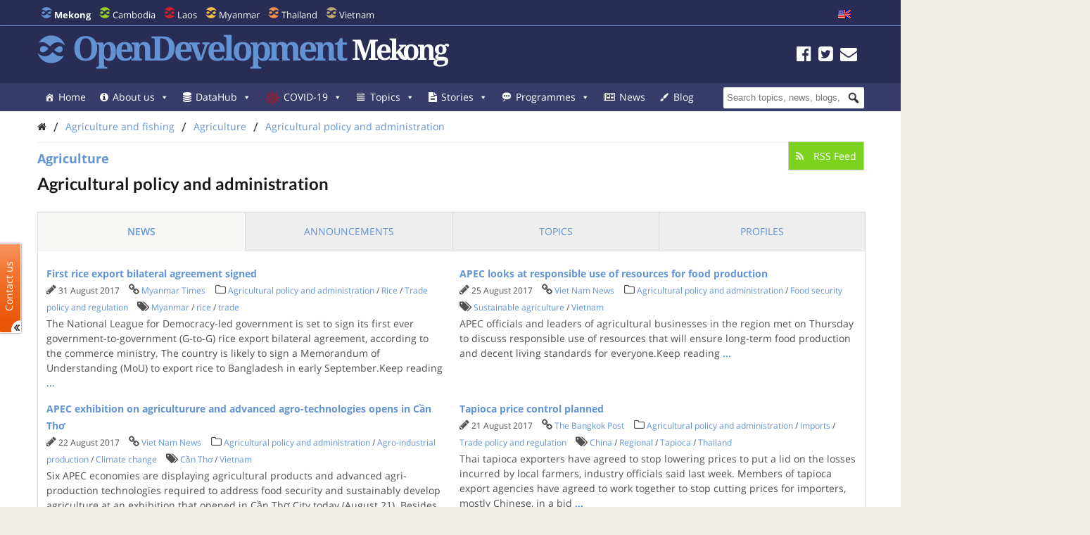

--- FILE ---
content_type: text/html; charset=UTF-8
request_url: https://opendevelopmentmekong.net/category/agriculture-and-fishing/agriculture/agricultural-policy-and-administration/page/3/?queried_post_type=news-article
body_size: 29927
content:
<!DOCTYPE html>
<html dir="ltr" lang="en-US" prefix="og: https://ogp.me/ns#">

<head>
<meta name="viewport" content="width=device-width, initial-scale=1" />
<meta name="referrer" content="origin" />
<meta charset="UTF-8" />

<link rel="profile" href="http://gmpg.org/xfn/11" />
<link rel="stylesheet" type="text/css" media="all" href="https://opendevelopmentmekong.net/wp-content/themes/wp-odm_theme/style.css" />
<link rel="pingback" href="https://opendevelopmentmekong.net/xmlrpc.php" />
<link rel="shortcut icon" href="https://opendevelopmentmekong.net/wp-content/themes/wp-odm_theme/img/favicon/mekong-favicon.ico" type="image/x-icon" />

<style type="text/css">
.fa-slideshow.slider-loading{
	background-image:url( https://opendevelopmentmekong.net/wp-content/plugins/featured-articles-pro-3/assets/front/images/loading.gif )!important;
	background-position:center center!important;
	background-repeat:no-repeat!important;
	background-color:#000!important;
}
.fa-slideshow.slider-loading :nth-child(odd),
.fa-slideshow.slider-loading :nth-child(even){
	visibility:hidden!important;
}
</style>		

		<!-- All in One SEO 4.6.4 - aioseo.com -->
		<title>Agricultural policy and administration - Open Development Mekong - Page 3</title>
		<meta name="description" content="- Page 3" />
		<meta name="robots" content="noindex, nofollow, max-image-preview:large" />
		<link rel="canonical" href="https://opendevelopmentmekong.net/category/agriculture-and-fishing/agriculture/agricultural-policy-and-administration/" />
		<link rel="prev" href="https://opendevelopmentmekong.net/category/agriculture-and-fishing/agriculture/agricultural-policy-and-administration/page/2/" />
		<link rel="next" href="https://opendevelopmentmekong.net/category/agriculture-and-fishing/agriculture/agricultural-policy-and-administration/page/4/" />
		<meta name="generator" content="All in One SEO (AIOSEO) 4.6.4" />
		<script type="application/ld+json" class="aioseo-schema">
			{"@context":"https:\/\/schema.org","@graph":[{"@type":"BreadcrumbList","@id":"https:\/\/opendevelopmentmekong.net\/category\/agriculture-and-fishing\/agriculture\/agricultural-policy-and-administration\/page\/3\/#breadcrumblist","itemListElement":[{"@type":"ListItem","@id":"https:\/\/opendevelopmentmekong.net\/#listItem","position":1,"name":"Home","item":"https:\/\/opendevelopmentmekong.net\/","nextItem":"https:\/\/opendevelopmentmekong.net\/category\/agriculture-and-fishing\/#listItem"},{"@type":"ListItem","@id":"https:\/\/opendevelopmentmekong.net\/category\/agriculture-and-fishing\/#listItem","position":2,"name":"Agriculture and fishing","item":"https:\/\/opendevelopmentmekong.net\/category\/agriculture-and-fishing\/","nextItem":"https:\/\/opendevelopmentmekong.net\/category\/agriculture-and-fishing\/agriculture\/#listItem","previousItem":"https:\/\/opendevelopmentmekong.net\/#listItem"},{"@type":"ListItem","@id":"https:\/\/opendevelopmentmekong.net\/category\/agriculture-and-fishing\/agriculture\/#listItem","position":3,"name":"Agriculture","item":"https:\/\/opendevelopmentmekong.net\/category\/agriculture-and-fishing\/agriculture\/","nextItem":"https:\/\/opendevelopmentmekong.net\/category\/agriculture-and-fishing\/agriculture\/agricultural-policy-and-administration\/#listItem","previousItem":"https:\/\/opendevelopmentmekong.net\/category\/agriculture-and-fishing\/#listItem"},{"@type":"ListItem","@id":"https:\/\/opendevelopmentmekong.net\/category\/agriculture-and-fishing\/agriculture\/agricultural-policy-and-administration\/#listItem","position":4,"name":"Agricultural policy and administration","previousItem":"https:\/\/opendevelopmentmekong.net\/category\/agriculture-and-fishing\/agriculture\/#listItem"}]},{"@type":"CollectionPage","@id":"https:\/\/opendevelopmentmekong.net\/category\/agriculture-and-fishing\/agriculture\/agricultural-policy-and-administration\/page\/3\/#collectionpage","url":"https:\/\/opendevelopmentmekong.net\/category\/agriculture-and-fishing\/agriculture\/agricultural-policy-and-administration\/page\/3\/","name":"Agricultural policy and administration - Open Development Mekong - Page 3","description":"- Page 3","inLanguage":"en-US","isPartOf":{"@id":"https:\/\/opendevelopmentmekong.net\/#website"},"breadcrumb":{"@id":"https:\/\/opendevelopmentmekong.net\/category\/agriculture-and-fishing\/agriculture\/agricultural-policy-and-administration\/page\/3\/#breadcrumblist"}},{"@type":"Organization","@id":"https:\/\/opendevelopmentmekong.net\/#organization","name":"Open Development Mekong","description":"Sharing information about Mekong and its development with the world.","url":"https:\/\/opendevelopmentmekong.net\/"},{"@type":"WebSite","@id":"https:\/\/opendevelopmentmekong.net\/#website","url":"https:\/\/opendevelopmentmekong.net\/","name":"Open Development Mekong","description":"Sharing information about Mekong and its development with the world.","inLanguage":"en-US","publisher":{"@id":"https:\/\/opendevelopmentmekong.net\/#organization"}}]}
		</script>
		<!-- All in One SEO -->


<!-- Social Warfare v4.4.6.3 https://warfareplugins.com - BEGINNING OF OUTPUT -->
<style>
	@font-face {
		font-family: "sw-icon-font";
		src:url("https://opendevelopmentmekong.net/wp-content/plugins/social-warfare/assets/fonts/sw-icon-font.eot?ver=4.4.6.3");
		src:url("https://opendevelopmentmekong.net/wp-content/plugins/social-warfare/assets/fonts/sw-icon-font.eot?ver=4.4.6.3#iefix") format("embedded-opentype"),
		url("https://opendevelopmentmekong.net/wp-content/plugins/social-warfare/assets/fonts/sw-icon-font.woff?ver=4.4.6.3") format("woff"),
		url("https://opendevelopmentmekong.net/wp-content/plugins/social-warfare/assets/fonts/sw-icon-font.ttf?ver=4.4.6.3") format("truetype"),
		url("https://opendevelopmentmekong.net/wp-content/plugins/social-warfare/assets/fonts/sw-icon-font.svg?ver=4.4.6.3#1445203416") format("svg");
		font-weight: normal;
		font-style: normal;
		font-display:block;
	}
</style>
<!-- Social Warfare v4.4.6.3 https://warfareplugins.com - END OF OUTPUT -->

<link rel='dns-prefetch' href='//www.google.com' />
<link rel='dns-prefetch' href='//www.gstatic.com' />
<link rel='dns-prefetch' href='//code.jquery.com' />
<link rel="alternate" type="application/rss+xml" title="Open Development Mekong &raquo; Feed" href="https://opendevelopmentmekong.net/feed/" />
<link rel="alternate" type="application/rss+xml" title="Open Development Mekong &raquo; Comments Feed" href="https://opendevelopmentmekong.net/comments/feed/" />
<link rel="alternate" type="application/rss+xml" title="Open Development Mekong &raquo; Agricultural policy and administration Category Feed" href="https://opendevelopmentmekong.net/category/agriculture-and-fishing/agriculture/agricultural-policy-and-administration/feed/" />

    <!-- ODM -->
    <meta name="google-site-verification" content="wSjmxxjHngo-qyApV6i_ACDJ6EgX6bkl1VthAXS0s_I" />
    <!-- ODC -->
    <meta name="google-site-verification" content="Wj4wmK5q6lq4Rk0x4iqDhuBFaZxfTY2luq9p09Qr2kM" />
    <!-- ODMM -->
    <meta name="google-site-verification" content="BXhPDDG3ECyUWrdJqbsVr0eba3buOb8XEjV9nudDSk4" />
    <!-- ODV -->
    <meta name="google-site-verification" content="wSjmxxjHngo-qyApV6i_ACDJ6EgX6bkl1VthAXS0s_I" />
    <!-- ODL -->
    <meta name="google-site-verification" content="wSjmxxjHngo-qyApV6i_ACDJ6EgX6bkl1VthAXS0s_I" />
    <!-- ODT -->
    <meta name="google-site-verification" content="wSjmxxjHngo-qyApV6i_ACDJ6EgX6bkl1VthAXS0s_I" />

    <!-- ODM Metadata -->
    <meta property="odm_spatial_range" content="mekong" />
    <meta property="odm_language" content="en" />
    <meta property="odm_license" content="CC-BY-SA-4.0" />

    
    <meta property="og:site_name" content="Open Development Mekong" />

            <meta name="keywords" content="Myanmar,rice,trade" />
    
    <meta property="og:type" content="article" />
    <meta name="twitter:card" content="summary" />

    		<!-- This site uses the Google Analytics by ExactMetrics plugin v7.27.0 - Using Analytics tracking - https://www.exactmetrics.com/ -->
							<script src="//www.googletagmanager.com/gtag/js?id=G-4D9PMQVD56"  data-cfasync="false" data-wpfc-render="false" type="text/javascript" async></script>
			<script data-cfasync="false" data-wpfc-render="false" type="text/javascript">
				var em_version = '7.27.0';
				var em_track_user = true;
				var em_no_track_reason = '';
								var ExactMetricsDefaultLocations = {"page_location":"https:\/\/opendevelopmentmekong.net\/category\/agriculture-and-fishing\/agriculture\/agricultural-policy-and-administration\/page\/3\/?queried_post_type=news-article"};
				if ( typeof ExactMetricsPrivacyGuardFilter === 'function' ) {
					var ExactMetricsLocations = (typeof ExactMetricsExcludeQuery === 'object') ? ExactMetricsPrivacyGuardFilter( ExactMetricsExcludeQuery ) : ExactMetricsPrivacyGuardFilter( ExactMetricsDefaultLocations );
				} else {
					var ExactMetricsLocations = (typeof ExactMetricsExcludeQuery === 'object') ? ExactMetricsExcludeQuery : ExactMetricsDefaultLocations;
				}

								var disableStrs = [
										'ga-disable-G-4D9PMQVD56',
									];

				/* Function to detect opted out users */
				function __gtagTrackerIsOptedOut() {
					for (var index = 0; index < disableStrs.length; index++) {
						if (document.cookie.indexOf(disableStrs[index] + '=true') > -1) {
							return true;
						}
					}

					return false;
				}

				/* Disable tracking if the opt-out cookie exists. */
				if (__gtagTrackerIsOptedOut()) {
					for (var index = 0; index < disableStrs.length; index++) {
						window[disableStrs[index]] = true;
					}
				}

				/* Opt-out function */
				function __gtagTrackerOptout() {
					for (var index = 0; index < disableStrs.length; index++) {
						document.cookie = disableStrs[index] + '=true; expires=Thu, 31 Dec 2099 23:59:59 UTC; path=/';
						window[disableStrs[index]] = true;
					}
				}

				if ('undefined' === typeof gaOptout) {
					function gaOptout() {
						__gtagTrackerOptout();
					}
				}
								window.dataLayer = window.dataLayer || [];

				window.ExactMetricsDualTracker = {
					helpers: {},
					trackers: {},
				};
				if (em_track_user) {
					function __gtagDataLayer() {
						dataLayer.push(arguments);
					}

					function __gtagTracker(type, name, parameters) {
						if (!parameters) {
							parameters = {};
						}

						if (parameters.send_to) {
							__gtagDataLayer.apply(null, arguments);
							return;
						}

						if (type === 'event') {
														parameters.send_to = exactmetrics_frontend.v4_id;
							var hookName = name;
							if (typeof parameters['event_category'] !== 'undefined') {
								hookName = parameters['event_category'] + ':' + name;
							}

							if (typeof ExactMetricsDualTracker.trackers[hookName] !== 'undefined') {
								ExactMetricsDualTracker.trackers[hookName](parameters);
							} else {
								__gtagDataLayer('event', name, parameters);
							}
							
						} else {
							__gtagDataLayer.apply(null, arguments);
						}
					}

					__gtagTracker('js', new Date());
					__gtagTracker('set', {
						'developer_id.dNDMyYj': true,
											});
					if ( ExactMetricsLocations.page_location ) {
						__gtagTracker('set', ExactMetricsLocations);
					}
										__gtagTracker('config', 'G-4D9PMQVD56', {"forceSSL":"true","anonymize_ip":"true","page_path":location.pathname + location.search + location.hash} );
															window.gtag = __gtagTracker;										(function () {
						/* https://developers.google.com/analytics/devguides/collection/analyticsjs/ */
						/* ga and __gaTracker compatibility shim. */
						var noopfn = function () {
							return null;
						};
						var newtracker = function () {
							return new Tracker();
						};
						var Tracker = function () {
							return null;
						};
						var p = Tracker.prototype;
						p.get = noopfn;
						p.set = noopfn;
						p.send = function () {
							var args = Array.prototype.slice.call(arguments);
							args.unshift('send');
							__gaTracker.apply(null, args);
						};
						var __gaTracker = function () {
							var len = arguments.length;
							if (len === 0) {
								return;
							}
							var f = arguments[len - 1];
							if (typeof f !== 'object' || f === null || typeof f.hitCallback !== 'function') {
								if ('send' === arguments[0]) {
									var hitConverted, hitObject = false, action;
									if ('event' === arguments[1]) {
										if ('undefined' !== typeof arguments[3]) {
											hitObject = {
												'eventAction': arguments[3],
												'eventCategory': arguments[2],
												'eventLabel': arguments[4],
												'value': arguments[5] ? arguments[5] : 1,
											}
										}
									}
									if ('pageview' === arguments[1]) {
										if ('undefined' !== typeof arguments[2]) {
											hitObject = {
												'eventAction': 'page_view',
												'page_path': arguments[2],
											}
										}
									}
									if (typeof arguments[2] === 'object') {
										hitObject = arguments[2];
									}
									if (typeof arguments[5] === 'object') {
										Object.assign(hitObject, arguments[5]);
									}
									if ('undefined' !== typeof arguments[1].hitType) {
										hitObject = arguments[1];
										if ('pageview' === hitObject.hitType) {
											hitObject.eventAction = 'page_view';
										}
									}
									if (hitObject) {
										action = 'timing' === arguments[1].hitType ? 'timing_complete' : hitObject.eventAction;
										hitConverted = mapArgs(hitObject);
										__gtagTracker('event', action, hitConverted);
									}
								}
								return;
							}

							function mapArgs(args) {
								var arg, hit = {};
								var gaMap = {
									'eventCategory': 'event_category',
									'eventAction': 'event_action',
									'eventLabel': 'event_label',
									'eventValue': 'event_value',
									'nonInteraction': 'non_interaction',
									'timingCategory': 'event_category',
									'timingVar': 'name',
									'timingValue': 'value',
									'timingLabel': 'event_label',
									'page': 'page_path',
									'location': 'page_location',
									'title': 'page_title',
									'referrer' : 'page_referrer',
								};
								for (arg in args) {
																		if (!(!args.hasOwnProperty(arg) || !gaMap.hasOwnProperty(arg))) {
										hit[gaMap[arg]] = args[arg];
									} else {
										hit[arg] = args[arg];
									}
								}
								return hit;
							}

							try {
								f.hitCallback();
							} catch (ex) {
							}
						};
						__gaTracker.create = newtracker;
						__gaTracker.getByName = newtracker;
						__gaTracker.getAll = function () {
							return [];
						};
						__gaTracker.remove = noopfn;
						__gaTracker.loaded = true;
						window['__gaTracker'] = __gaTracker;
					})();
									} else {
										console.log("");
					(function () {
						function __gtagTracker() {
							return null;
						}

						window['__gtagTracker'] = __gtagTracker;
						window['gtag'] = __gtagTracker;
					})();
									}
			</script>
				<!-- / Google Analytics by ExactMetrics -->
		<script type="text/javascript">
window._wpemojiSettings = {"baseUrl":"https:\/\/s.w.org\/images\/core\/emoji\/14.0.0\/72x72\/","ext":".png","svgUrl":"https:\/\/s.w.org\/images\/core\/emoji\/14.0.0\/svg\/","svgExt":".svg","source":{"concatemoji":"https:\/\/opendevelopmentmekong.net\/wp-includes\/js\/wp-emoji-release.min.js?ver=6.1.1"}};
/*! This file is auto-generated */
!function(e,a,t){var n,r,o,i=a.createElement("canvas"),p=i.getContext&&i.getContext("2d");function s(e,t){var a=String.fromCharCode,e=(p.clearRect(0,0,i.width,i.height),p.fillText(a.apply(this,e),0,0),i.toDataURL());return p.clearRect(0,0,i.width,i.height),p.fillText(a.apply(this,t),0,0),e===i.toDataURL()}function c(e){var t=a.createElement("script");t.src=e,t.defer=t.type="text/javascript",a.getElementsByTagName("head")[0].appendChild(t)}for(o=Array("flag","emoji"),t.supports={everything:!0,everythingExceptFlag:!0},r=0;r<o.length;r++)t.supports[o[r]]=function(e){if(p&&p.fillText)switch(p.textBaseline="top",p.font="600 32px Arial",e){case"flag":return s([127987,65039,8205,9895,65039],[127987,65039,8203,9895,65039])?!1:!s([55356,56826,55356,56819],[55356,56826,8203,55356,56819])&&!s([55356,57332,56128,56423,56128,56418,56128,56421,56128,56430,56128,56423,56128,56447],[55356,57332,8203,56128,56423,8203,56128,56418,8203,56128,56421,8203,56128,56430,8203,56128,56423,8203,56128,56447]);case"emoji":return!s([129777,127995,8205,129778,127999],[129777,127995,8203,129778,127999])}return!1}(o[r]),t.supports.everything=t.supports.everything&&t.supports[o[r]],"flag"!==o[r]&&(t.supports.everythingExceptFlag=t.supports.everythingExceptFlag&&t.supports[o[r]]);t.supports.everythingExceptFlag=t.supports.everythingExceptFlag&&!t.supports.flag,t.DOMReady=!1,t.readyCallback=function(){t.DOMReady=!0},t.supports.everything||(n=function(){t.readyCallback()},a.addEventListener?(a.addEventListener("DOMContentLoaded",n,!1),e.addEventListener("load",n,!1)):(e.attachEvent("onload",n),a.attachEvent("onreadystatechange",function(){"complete"===a.readyState&&t.readyCallback()})),(e=t.source||{}).concatemoji?c(e.concatemoji):e.wpemoji&&e.twemoji&&(c(e.twemoji),c(e.wpemoji)))}(window,document,window._wpemojiSettings);
</script>
<style type="text/css">
img.wp-smiley,
img.emoji {
	display: inline !important;
	border: none !important;
	box-shadow: none !important;
	height: 1em !important;
	width: 1em !important;
	margin: 0 0.07em !important;
	vertical-align: -0.1em !important;
	background: none !important;
	padding: 0 !important;
}
</style>
	<link rel='stylesheet' id='user_feedback_form_buttoncss-css' href='https://opendevelopmentmekong.net/wp-content/plugins/wp-odm_user_feedback/style/button.css?ver=6.1.1' type='text/css' media='all' />
<link rel='stylesheet' id='wpckan_css-css' href='https://opendevelopmentmekong.net/wp-content/plugins/wpckan/css/wpckan_style.css?ver=6.1.1' type='text/css' media='all' />
<link rel='stylesheet' id='metadata_dropdown_css-css' href='https://opendevelopmentmekong.net/wp-content/plugins/wpckan/css/metadata_dropdown.css?ver=6.1.1' type='text/css' media='all' />
<link rel='stylesheet' id='social-warfare-block-css-css' href='https://opendevelopmentmekong.net/wp-content/plugins/social-warfare/assets/js/post-editor/dist/blocks.style.build.css?ver=6.1.1' type='text/css' media='all' />
<link rel='stylesheet' id='leaflet-search-css' href='https://opendevelopmentmekong.net/wp-content/plugins/wp-odm_dash/bower_components/leaflet-search/dist/leaflet-search.min.css?ver=6.1.1' type='text/css' media='all' />
<link rel='stylesheet' id='wpdash-style-css' href='https://opendevelopmentmekong.net/wp-content/plugins/wp-odm_dash/css/wpdash-style.css?ver=6.1.1' type='text/css' media='all' />
<link rel='stylesheet' id='style-profiles-css' href='https://opendevelopmentmekong.net/wp-content/plugins/wp-odm_profile_pages/css/profile-pages.css?ver=6.1.1' type='text/css' media='all' />
<link rel='stylesheet' id='responsive-profiles-css' href='https://opendevelopmentmekong.net/wp-content/plugins/wp-odm_profile_pages/css/responsive.css?ver=6.1.1' type='text/css' media='all' />
<link rel='stylesheet' id='wp_odm_solr_style-css' href='https://opendevelopmentmekong.net/wp-content/plugins/wp-odm_solr/css/wp_odm_solr_style.css?ver=6.1.1' type='text/css' media='all' />
<link rel='stylesheet' id='tabular-style-css' href='https://opendevelopmentmekong.net/wp-content/plugins/wp-odm_tabular_pages/css/tabular-pages.css?ver=6.1.1' type='text/css' media='all' />
<link rel='stylesheet' id='select_css-css' href='https://opendevelopmentmekong.net/wp-content/plugins/wp-odm_tabular_pages/bower_components/select2/dist/css/select2.min.css?ver=6.1.1' type='text/css' media='all' />
<link rel='stylesheet' id='wp-block-library-css' href='https://opendevelopmentmekong.net/wp-includes/css/dist/block-library/style.min.css?ver=6.1.1' type='text/css' media='all' />
<link rel='stylesheet' id='classic-theme-styles-css' href='https://opendevelopmentmekong.net/wp-includes/css/classic-themes.min.css?ver=1' type='text/css' media='all' />
<style id='global-styles-inline-css' type='text/css'>
body{--wp--preset--color--black: #000000;--wp--preset--color--cyan-bluish-gray: #abb8c3;--wp--preset--color--white: #ffffff;--wp--preset--color--pale-pink: #f78da7;--wp--preset--color--vivid-red: #cf2e2e;--wp--preset--color--luminous-vivid-orange: #ff6900;--wp--preset--color--luminous-vivid-amber: #fcb900;--wp--preset--color--light-green-cyan: #7bdcb5;--wp--preset--color--vivid-green-cyan: #00d084;--wp--preset--color--pale-cyan-blue: #8ed1fc;--wp--preset--color--vivid-cyan-blue: #0693e3;--wp--preset--color--vivid-purple: #9b51e0;--wp--preset--gradient--vivid-cyan-blue-to-vivid-purple: linear-gradient(135deg,rgba(6,147,227,1) 0%,rgb(155,81,224) 100%);--wp--preset--gradient--light-green-cyan-to-vivid-green-cyan: linear-gradient(135deg,rgb(122,220,180) 0%,rgb(0,208,130) 100%);--wp--preset--gradient--luminous-vivid-amber-to-luminous-vivid-orange: linear-gradient(135deg,rgba(252,185,0,1) 0%,rgba(255,105,0,1) 100%);--wp--preset--gradient--luminous-vivid-orange-to-vivid-red: linear-gradient(135deg,rgba(255,105,0,1) 0%,rgb(207,46,46) 100%);--wp--preset--gradient--very-light-gray-to-cyan-bluish-gray: linear-gradient(135deg,rgb(238,238,238) 0%,rgb(169,184,195) 100%);--wp--preset--gradient--cool-to-warm-spectrum: linear-gradient(135deg,rgb(74,234,220) 0%,rgb(151,120,209) 20%,rgb(207,42,186) 40%,rgb(238,44,130) 60%,rgb(251,105,98) 80%,rgb(254,248,76) 100%);--wp--preset--gradient--blush-light-purple: linear-gradient(135deg,rgb(255,206,236) 0%,rgb(152,150,240) 100%);--wp--preset--gradient--blush-bordeaux: linear-gradient(135deg,rgb(254,205,165) 0%,rgb(254,45,45) 50%,rgb(107,0,62) 100%);--wp--preset--gradient--luminous-dusk: linear-gradient(135deg,rgb(255,203,112) 0%,rgb(199,81,192) 50%,rgb(65,88,208) 100%);--wp--preset--gradient--pale-ocean: linear-gradient(135deg,rgb(255,245,203) 0%,rgb(182,227,212) 50%,rgb(51,167,181) 100%);--wp--preset--gradient--electric-grass: linear-gradient(135deg,rgb(202,248,128) 0%,rgb(113,206,126) 100%);--wp--preset--gradient--midnight: linear-gradient(135deg,rgb(2,3,129) 0%,rgb(40,116,252) 100%);--wp--preset--duotone--dark-grayscale: url('#wp-duotone-dark-grayscale');--wp--preset--duotone--grayscale: url('#wp-duotone-grayscale');--wp--preset--duotone--purple-yellow: url('#wp-duotone-purple-yellow');--wp--preset--duotone--blue-red: url('#wp-duotone-blue-red');--wp--preset--duotone--midnight: url('#wp-duotone-midnight');--wp--preset--duotone--magenta-yellow: url('#wp-duotone-magenta-yellow');--wp--preset--duotone--purple-green: url('#wp-duotone-purple-green');--wp--preset--duotone--blue-orange: url('#wp-duotone-blue-orange');--wp--preset--font-size--small: 13px;--wp--preset--font-size--medium: 20px;--wp--preset--font-size--large: 36px;--wp--preset--font-size--x-large: 42px;--wp--preset--spacing--20: 0.44rem;--wp--preset--spacing--30: 0.67rem;--wp--preset--spacing--40: 1rem;--wp--preset--spacing--50: 1.5rem;--wp--preset--spacing--60: 2.25rem;--wp--preset--spacing--70: 3.38rem;--wp--preset--spacing--80: 5.06rem;}:where(.is-layout-flex){gap: 0.5em;}body .is-layout-flow > .alignleft{float: left;margin-inline-start: 0;margin-inline-end: 2em;}body .is-layout-flow > .alignright{float: right;margin-inline-start: 2em;margin-inline-end: 0;}body .is-layout-flow > .aligncenter{margin-left: auto !important;margin-right: auto !important;}body .is-layout-constrained > .alignleft{float: left;margin-inline-start: 0;margin-inline-end: 2em;}body .is-layout-constrained > .alignright{float: right;margin-inline-start: 2em;margin-inline-end: 0;}body .is-layout-constrained > .aligncenter{margin-left: auto !important;margin-right: auto !important;}body .is-layout-constrained > :where(:not(.alignleft):not(.alignright):not(.alignfull)){max-width: var(--wp--style--global--content-size);margin-left: auto !important;margin-right: auto !important;}body .is-layout-constrained > .alignwide{max-width: var(--wp--style--global--wide-size);}body .is-layout-flex{display: flex;}body .is-layout-flex{flex-wrap: wrap;align-items: center;}body .is-layout-flex > *{margin: 0;}:where(.wp-block-columns.is-layout-flex){gap: 2em;}.has-black-color{color: var(--wp--preset--color--black) !important;}.has-cyan-bluish-gray-color{color: var(--wp--preset--color--cyan-bluish-gray) !important;}.has-white-color{color: var(--wp--preset--color--white) !important;}.has-pale-pink-color{color: var(--wp--preset--color--pale-pink) !important;}.has-vivid-red-color{color: var(--wp--preset--color--vivid-red) !important;}.has-luminous-vivid-orange-color{color: var(--wp--preset--color--luminous-vivid-orange) !important;}.has-luminous-vivid-amber-color{color: var(--wp--preset--color--luminous-vivid-amber) !important;}.has-light-green-cyan-color{color: var(--wp--preset--color--light-green-cyan) !important;}.has-vivid-green-cyan-color{color: var(--wp--preset--color--vivid-green-cyan) !important;}.has-pale-cyan-blue-color{color: var(--wp--preset--color--pale-cyan-blue) !important;}.has-vivid-cyan-blue-color{color: var(--wp--preset--color--vivid-cyan-blue) !important;}.has-vivid-purple-color{color: var(--wp--preset--color--vivid-purple) !important;}.has-black-background-color{background-color: var(--wp--preset--color--black) !important;}.has-cyan-bluish-gray-background-color{background-color: var(--wp--preset--color--cyan-bluish-gray) !important;}.has-white-background-color{background-color: var(--wp--preset--color--white) !important;}.has-pale-pink-background-color{background-color: var(--wp--preset--color--pale-pink) !important;}.has-vivid-red-background-color{background-color: var(--wp--preset--color--vivid-red) !important;}.has-luminous-vivid-orange-background-color{background-color: var(--wp--preset--color--luminous-vivid-orange) !important;}.has-luminous-vivid-amber-background-color{background-color: var(--wp--preset--color--luminous-vivid-amber) !important;}.has-light-green-cyan-background-color{background-color: var(--wp--preset--color--light-green-cyan) !important;}.has-vivid-green-cyan-background-color{background-color: var(--wp--preset--color--vivid-green-cyan) !important;}.has-pale-cyan-blue-background-color{background-color: var(--wp--preset--color--pale-cyan-blue) !important;}.has-vivid-cyan-blue-background-color{background-color: var(--wp--preset--color--vivid-cyan-blue) !important;}.has-vivid-purple-background-color{background-color: var(--wp--preset--color--vivid-purple) !important;}.has-black-border-color{border-color: var(--wp--preset--color--black) !important;}.has-cyan-bluish-gray-border-color{border-color: var(--wp--preset--color--cyan-bluish-gray) !important;}.has-white-border-color{border-color: var(--wp--preset--color--white) !important;}.has-pale-pink-border-color{border-color: var(--wp--preset--color--pale-pink) !important;}.has-vivid-red-border-color{border-color: var(--wp--preset--color--vivid-red) !important;}.has-luminous-vivid-orange-border-color{border-color: var(--wp--preset--color--luminous-vivid-orange) !important;}.has-luminous-vivid-amber-border-color{border-color: var(--wp--preset--color--luminous-vivid-amber) !important;}.has-light-green-cyan-border-color{border-color: var(--wp--preset--color--light-green-cyan) !important;}.has-vivid-green-cyan-border-color{border-color: var(--wp--preset--color--vivid-green-cyan) !important;}.has-pale-cyan-blue-border-color{border-color: var(--wp--preset--color--pale-cyan-blue) !important;}.has-vivid-cyan-blue-border-color{border-color: var(--wp--preset--color--vivid-cyan-blue) !important;}.has-vivid-purple-border-color{border-color: var(--wp--preset--color--vivid-purple) !important;}.has-vivid-cyan-blue-to-vivid-purple-gradient-background{background: var(--wp--preset--gradient--vivid-cyan-blue-to-vivid-purple) !important;}.has-light-green-cyan-to-vivid-green-cyan-gradient-background{background: var(--wp--preset--gradient--light-green-cyan-to-vivid-green-cyan) !important;}.has-luminous-vivid-amber-to-luminous-vivid-orange-gradient-background{background: var(--wp--preset--gradient--luminous-vivid-amber-to-luminous-vivid-orange) !important;}.has-luminous-vivid-orange-to-vivid-red-gradient-background{background: var(--wp--preset--gradient--luminous-vivid-orange-to-vivid-red) !important;}.has-very-light-gray-to-cyan-bluish-gray-gradient-background{background: var(--wp--preset--gradient--very-light-gray-to-cyan-bluish-gray) !important;}.has-cool-to-warm-spectrum-gradient-background{background: var(--wp--preset--gradient--cool-to-warm-spectrum) !important;}.has-blush-light-purple-gradient-background{background: var(--wp--preset--gradient--blush-light-purple) !important;}.has-blush-bordeaux-gradient-background{background: var(--wp--preset--gradient--blush-bordeaux) !important;}.has-luminous-dusk-gradient-background{background: var(--wp--preset--gradient--luminous-dusk) !important;}.has-pale-ocean-gradient-background{background: var(--wp--preset--gradient--pale-ocean) !important;}.has-electric-grass-gradient-background{background: var(--wp--preset--gradient--electric-grass) !important;}.has-midnight-gradient-background{background: var(--wp--preset--gradient--midnight) !important;}.has-small-font-size{font-size: var(--wp--preset--font-size--small) !important;}.has-medium-font-size{font-size: var(--wp--preset--font-size--medium) !important;}.has-large-font-size{font-size: var(--wp--preset--font-size--large) !important;}.has-x-large-font-size{font-size: var(--wp--preset--font-size--x-large) !important;}
.wp-block-navigation a:where(:not(.wp-element-button)){color: inherit;}
:where(.wp-block-columns.is-layout-flex){gap: 2em;}
.wp-block-pullquote{font-size: 1.5em;line-height: 1.6;}
</style>
<link rel='stylesheet' id='megamenu-css' href='https://opendevelopmentmekong.net/wp-content/uploads/maxmegamenu/style.css?ver=d3dc89' type='text/css' media='all' />
<link rel='stylesheet' id='dashicons-css' href='https://opendevelopmentmekong.net/wp-includes/css/dashicons.min.css?ver=6.1.1' type='text/css' media='all' />
<link rel='stylesheet' id='megamenu-fontawesome-css' href='https://opendevelopmentmekong.net/wp-content/plugins/megamenu-pro/icons/fontawesome/css/font-awesome.min.css?ver=1.6.2.1' type='text/css' media='all' />
<link rel='stylesheet' id='megamenu-genericons-css' href='https://opendevelopmentmekong.net/wp-content/plugins/megamenu-pro/icons/genericons/genericons/genericons.css?ver=1.6.2.1' type='text/css' media='all' />
<link rel='stylesheet' id='social_warfare-css' href='https://opendevelopmentmekong.net/wp-content/plugins/social-warfare/assets/css/style.min.css?ver=4.4.6.3' type='text/css' media='all' />
<link rel='stylesheet' id='tablepress-default-css' href='https://opendevelopmentmekong.net/wp-content/uploads/tablepress-combined.min.css?ver=15' type='text/css' media='all' />
<link rel='stylesheet' id='reference_footnotes_css-css' href='https://opendevelopmentmekong.net/wp-content/plugins/reference-footnotes/rfootnotes.css?ver=6.1.1' type='text/css' media='all' />
<link rel='stylesheet' id='wp-feature-box-css' href='https://opendevelopmentmekong.net/wp-content/plugins/wp-feature-box/css/feature-box.css?ver=0.1.0' type='text/css' media='all' />
<link rel='stylesheet' id='jeo-base-css' href='https://opendevelopmentmekong.net/wp-content/themes/jeo/css/base.css?ver=1.2' type='text/css' media='all' />
<link rel='stylesheet' id='jeo-skeleton-css' href='https://opendevelopmentmekong.net/wp-content/themes/jeo/css/skeleton.css?ver=1.2' type='text/css' media='all' />
<link rel='stylesheet' id='jeo-lsf-css' href='https://opendevelopmentmekong.net/wp-content/themes/jeo/css/lsf.css?ver=6.1.1' type='text/css' media='all' />
<link rel='stylesheet' id='font-opensans-css' href='https://fonts.googleapis.com/css?family=Open+Sans%3A300italic%2C400italic%2C600italic%2C700italic%2C800italic%2C400%2C300%2C600%2C700%2C800&#038;ver=6.1.1' type='text/css' media='all' />
<link rel='stylesheet' id='jeo-main-css' href='https://opendevelopmentmekong.net/wp-content/themes/jeo/css/main.css?ver=0.0.3' type='text/css' media='all' />
<link rel='stylesheet' id='bower-fontawesome-style-css' href='https://opendevelopmentmekong.net/wp-content/themes/wp-odm_theme/bower_components/fontawesome/css/font-awesome.min.css?ver=6.1.1' type='text/css' media='all' />
<link rel='stylesheet' id='bower-chosen-style-css' href='https://opendevelopmentmekong.net/wp-content/themes/wp-odm_theme/bower_components/chosen/chosen.css?ver=6.1.1' type='text/css' media='all' />
<link rel='stylesheet' id='od-icomoon-style-css' href='https://opendevelopmentmekong.net/wp-content/themes/wp-odm_theme/inc/fonts/od-icomoon.css?ver=6.1.1' type='text/css' media='all' />
<link rel='stylesheet' id='extra-style-css' href='https://opendevelopmentmekong.net/wp-content/themes/wp-odm_theme/dist/css/extra.min.css?ver=6.1.1' type='text/css' media='all' />
<link rel='stylesheet' id='odm-style-css' href='https://opendevelopmentmekong.net/wp-content/themes/wp-odm_theme/dist/css/odm.css?ver=6.1.1' type='text/css' media='all' />
<link rel='stylesheet' id='jquery-ui-smoothness-css' href='https://code.jquery.com/ui/1.10.3/themes/smoothness/jquery-ui.css?ver=6.1.1' type='text/css' media='all' />
<link rel='stylesheet' id='cartodb-css' href='https://opendevelopmentmekong.net/wp-content/themes/jeo/lib/cartodb.css?ver=6.1.1' type='text/css' media='all' />
<!--[if lte IE 8]>
<link rel='stylesheet' id='leaflet-ie-css' href='https://opendevelopmentmekong.net/wp-content/themes/jeo/lib/leaflet/leaflet.ie.css?ver=6.1.1' type='text/css' media='all' />
<![endif]-->
<link rel='stylesheet' id='mapbox-js-css' href='https://opendevelopmentmekong.net/wp-content/themes/jeo/lib/mapbox/mapbox.standalone.css?ver=6.1.1' type='text/css' media='all' />
<link rel='stylesheet' id='jeo-css' href='https://opendevelopmentmekong.net/wp-content/themes/jeo/inc/css/jeo.css?ver=0.0.2' type='text/css' media='all' />
<link rel='stylesheet' id='leaflet-markerclusterer-css' href='https://opendevelopmentmekong.net/wp-content/themes/jeo/lib/leaflet/MarkerCluster.Default.css?ver=0.2' type='text/css' media='all' />
<script type='text/javascript' src='https://opendevelopmentmekong.net/wp-includes/js/jquery/jquery.min.js?ver=3.6.1' id='jquery-core-js'></script>
<script type='text/javascript' src='https://opendevelopmentmekong.net/wp-includes/js/jquery/jquery-migrate.min.js?ver=3.3.2' id='jquery-migrate-js'></script>
<script type='text/javascript' src='https://opendevelopmentmekong.net/wp-content/plugins/wp-odm_user_feedback/js/button.js?ver=v1.0.1' id='user_feedback_form_buttonjs-js'></script>
<script type='text/javascript' src='https://www.google.com/recaptcha/api.js?ver=2.0.0' id='recaptcha_js-js'></script>
<script type='text/javascript' src='https://opendevelopmentmekong.net/wp-content/plugins/wpckan/js/metadata_dropdown.js?ver=6.1.1' id='metadata_dropdown_js-js'></script>
<script type='text/javascript' src='https://opendevelopmentmekong.net/wp-content/plugins/wpckan/js/template_dropdown.js?ver=6.1.1' id='template_dropdown_js-js'></script>
<script type='text/javascript' src='https://opendevelopmentmekong.net/wp-content/plugins/wp-odm_dash/js/plugin-js/google-charts.js?ver=6.1.1' id='wpdash-plugin-googlechart-js'></script>
<script type='text/javascript' id='wpdash-plugin-chartclass-js-extra'>
/* <![CDATA[ */
var dashboard = {"ckan_url":"https:\/\/data.opendevelopmentmekong.net","config_error_msg":"There's something wrong with configuration.","no_data_error":"No data records found.","error_msg":"Error message :","data_source":"Data source","download":"Download","show_data":"Show data","hide_data":"Hide data"};
/* ]]> */
</script>
<script type='text/javascript' src='https://opendevelopmentmekong.net/wp-content/plugins/wp-odm_dash/js/plugin-js/chart-class.js?ver=6.1.1' id='wpdash-plugin-chartclass-js'></script>
<script type='text/javascript' id='wpdash-plugin-util-js-extra'>
/* <![CDATA[ */
var dashboard = {"ckan_url":"https:\/\/data.opendevelopmentmekong.net","config_error_msg":"There's something wrong with configuration.","no_data_error":"No data records found.","error_msg":"Error message :","data_source":"Data source","download":"Download","show_data":"Show data","hide_data":"Hide data"};
/* ]]> */
</script>
<script type='text/javascript' src='https://opendevelopmentmekong.net/wp-content/plugins/wp-odm_dash/js/plugin-js/util.js?ver=6.1.1' id='wpdash-plugin-util-js'></script>
<script type='text/javascript' src='https://www.gstatic.com/charts/loader.js?ver=6.1.1' id='wpdash-google-chart-js'></script>
<script type='text/javascript' src='https://opendevelopmentmekong.net/wp-content/plugins/wp-odm_tabular_pages/bower_components/select2/dist/js/select2.min.js?ver=6.1.1' id='select_js-js'></script>
<script type='text/javascript' src='https://opendevelopmentmekong.net/wp-content/plugins/google-analytics-dashboard-for-wp/assets/js/frontend-gtag.min.js?ver=7.27.0' id='exactmetrics-frontend-script-js'></script>
<script data-cfasync="false" data-wpfc-render="false" type="text/javascript" id='exactmetrics-frontend-script-js-extra'>/* <![CDATA[ */
var exactmetrics_frontend = {"js_events_tracking":"true","download_extensions":"zip,mp3,mpeg,pdf,docx,pptx,xlsx,rar","inbound_paths":"[]","home_url":"https:\/\/opendevelopmentmekong.net","hash_tracking":"true","v4_id":"G-4D9PMQVD56"};/* ]]> */
</script>
<script type='text/javascript' id='wp-feature-box-js-extra'>
/* <![CDATA[ */
var wpFeatureBoxSettings = {"baseurl":"https:\/\/opendevelopmentmekong.net\/","allowEmbed":"0","embedTool":"\t\t\t<div class=\"wp-feature-box-embed-action\">\n\t\t\t\t<a class=\"embed-icon\" href=\"#\" title=\"Share\">Embed<\/a>\n\t\t\t\t<div class=\"embed-box\">\n\t\t\t\t\t<div class=\"embed-box-content\">\n\t\t\t\t\t\t<p>Copy and paste the code below to embed this content on your page<\/p>\n\t\t\t\t\t\t<textarea><\/textarea>\n\t\t\t\t\t\t<a class=\"close-embed-tool\" href=\"#\">Close<\/a>\n\t\t\t\t\t<\/div>\n\t\t\t\t<\/div>\n\t\t\t<\/div>\n\t\t\t","action":"wp_feature_box_embed","css":"https:\/\/opendevelopmentmekong.net\/wp-content\/plugins\/wp-feature-box\/css\/feature-box.css","scripts":[{"srcUrl":"https:\/\/opendevelopmentmekong.net\/wp-content\/plugins\/wp-feature-box\/js\/sly.min.js","varName":"Sly"},{"srcUrl":"https:\/\/opendevelopmentmekong.net\/wp-content\/plugins\/wp-feature-box\/js\/feature-box.min.js","varName":"wpFeatureBox"}],"footer":"<footer class=\"wp-feature-box-footer\"><p><a href=\"https:\/\/opendevelopmentmekong.net\/\" target=\"_blank\" rel=\"external\">View more at Open Development Mekong<\/a><\/p><\/footer>"};
/* ]]> */
</script>
<script type='text/javascript' src='https://opendevelopmentmekong.net/wp-content/plugins/wp-feature-box/js/feature-box.js?ver=0.1.0' id='wp-feature-box-js'></script>
<script type='text/javascript' src='https://opendevelopmentmekong.net/wp-content/plugins/wp-feature-box/js/sly.min.js?ver=1.2.2' id='sly-js'></script>
<script type='text/javascript' src='https://opendevelopmentmekong.net/wp-content/plugins/wp-feature-box/js/slider.js?ver=0.1.0' id='wp-feature-box-slider-js'></script>
<script type='text/javascript' src='https://opendevelopmentmekong.net/wp-content/themes/wp-odm_theme/bower_components/chosen/chosen.jquery.js?ver=6.1.1' id='odm-dependencies-chosen-js'></script>
<script type='text/javascript' src='https://opendevelopmentmekong.net/wp-content/themes/wp-odm_theme/bower_components/moment/min/moment.min.js?ver=6.1.1' id='odm-dependencies-moment-js'></script>
<script type='text/javascript' src='https://opendevelopmentmekong.net/wp-content/themes/wp-odm_theme/bower_components/datatables/media/js/jquery.dataTables.min.js?ver=6.1.1' id='odm-dependencies-datatables-js'></script>
<script type='text/javascript' src='https://opendevelopmentmekong.net/wp-content/themes/wp-odm_theme/bower_components/datatables-buttons/js/dataTables.buttons.js?ver=6.1.1' id='odm-dependencies-datatables-buttons-js'></script>
<script type='text/javascript' src='https://opendevelopmentmekong.net/wp-content/themes/wp-odm_theme/bower_components/datatables-buttons/js/buttons.html5.js?ver=6.1.1' id='odm-dependencies-datatables-buttons-html5-js'></script>
<script type='text/javascript' src='https://opendevelopmentmekong.net/wp-content/themes/wp-odm_theme/bower_components/datatables-buttons/js/buttons.print.js?ver=6.1.1' id='odm-dependencies-datatables-buttons-print-js'></script>
<script type='text/javascript' src='https://opendevelopmentmekong.net/wp-content/themes/wp-odm_theme/bower_components/jQuery.print/jQuery.print.js?ver=6.1.1' id='odm-dependencies-jquery-print-js'></script>
<script type='text/javascript' src='https://opendevelopmentmekong.net/wp-content/themes/jeo/lib/jquery.isotope.min.js?ver=1.5.25' id='jquery-isotope-js'></script>
<script type='text/javascript' src='https://code.jquery.com/ui/1.11.4/jquery-ui.js?ver=6.1.1' id='jquery-ui-js'></script>
<script type='text/javascript' src='https://opendevelopmentmekong.net/wp-content/themes/wp-odm_theme/dist/js/scripts.min.js?ver=6.1.1' id='odm-scripts-js'></script>
<script type='text/javascript' src='https://opendevelopmentmekong.net/wp-content/themes/jeo/lib/cartodb.js?ver=3.15.10' id='leaflet-js'></script>
<script type='text/javascript' src='https://opendevelopmentmekong.net/wp-content/themes/jeo/lib/mapbox/mapbox.standalone.js?ver=1.6.4' id='mapbox-js-js'></script>
<script type='text/javascript' src='https://opendevelopmentmekong.net/wp-includes/js/underscore.min.js?ver=1.13.4' id='underscore-js'></script>
<script type='text/javascript' id='jeo-js-extra'>
/* <![CDATA[ */
var jeo_localization = {"ajaxurl":"https:\/\/opendevelopmentmekong.net\/wp-admin\/admin-ajax.php?lang=en","more_label":"More"};
/* ]]> */
</script>
<script type='text/javascript' src='https://opendevelopmentmekong.net/wp-content/themes/jeo/inc/js/jeo.js?ver=0.4.3' id='jeo-js'></script>
<script type='text/javascript' id='jeo.groups-js-extra'>
/* <![CDATA[ */
var jeo_groups = {"ajaxurl":"https:\/\/opendevelopmentmekong.net\/wp-admin\/admin-ajax.php?lang=en","more_label":"More"};
/* ]]> */
</script>
<script type='text/javascript' src='https://opendevelopmentmekong.net/wp-content/themes/jeo/inc/js/groups.js?ver=0.2.7' id='jeo.groups-js'></script>
<script type='text/javascript' id='jeo.geocode-js-extra'>
/* <![CDATA[ */
var jeo_labels = {"search_placeholder":"Find a location","results_title":"Results","clear_search":"Close search","not_found":"Nothing found, try something else."};
/* ]]> */
</script>
<script type='text/javascript' src='https://opendevelopmentmekong.net/wp-content/themes/jeo/inc/js/geocode.js?ver=0.0.5' id='jeo.geocode-js'></script>
<script type='text/javascript' src='https://opendevelopmentmekong.net/wp-content/themes/jeo/inc/js/fullscreen.js?ver=0.0.7' id='jeo.fullscreen-js'></script>
<script type='text/javascript' src='https://opendevelopmentmekong.net/wp-content/themes/jeo/inc/js/filter-layers.js?ver=0.1.3' id='jeo.filterLayers-js'></script>
<script type='text/javascript' src='https://opendevelopmentmekong.net/wp-content/themes/jeo/inc/js/ui.js?ver=0.0.9' id='jeo.ui-js'></script>
<script type='text/javascript' src='https://opendevelopmentmekong.net/wp-content/themes/jeo/inc/js/hash.js?ver=0.1.0' id='jeo.hash-js'></script>
<script type='text/javascript' id='leaflet-markerclusterer-js-extra'>
/* <![CDATA[ */
var jeo_markerclusterer = {"options":[]};
/* ]]> */
</script>
<script type='text/javascript' src='https://opendevelopmentmekong.net/wp-content/themes/jeo/lib/leaflet/leaflet.markercluster.js?ver=0.2' id='leaflet-markerclusterer-js'></script>
<link rel="https://api.w.org/" href="https://opendevelopmentmekong.net/wp-json/" /><link rel="alternate" type="application/json" href="https://opendevelopmentmekong.net/wp-json/wp/v2/categories/483" /><link rel="EditURI" type="application/rsd+xml" title="RSD" href="https://opendevelopmentmekong.net/xmlrpc.php?rsd" />
<link rel="wlwmanifest" type="application/wlwmanifest+xml" href="https://opendevelopmentmekong.net/wp-includes/wlwmanifest.xml" />
<meta name="generator" content="WordPress 6.1.1" />
<script>
			jQuery(document).ready(function() {
                                // expand-content-link renamed to expand-cnt-link for compatibility with twentyfourteen theme
				jQuery(".expand-content-link").removeClass("expand-content-link").addClass("expand-cnt-link");
				jQuery(".expand-cnt-link").click(function() {
					jQuery(this).toggleClass("ecf_closed").parent(".exp-col-content-holder").find(".hidden-content").first().stop().slideToggle("slow").css("display","block");
					return false;
				});	
				jQuery(".expand-cnt-link").toggleClass("ecf_closed").parent(".exp-col-content-holder").find(".hidden-content").css("display","none");
			
			//images with no float styles , get floated left
			if(typeof jQuery(".hidden-content > img").attr("float") === "undefined") {
				jQuery(".hidden-content > img:not([class])").addClass("alignleft");
			}
			
			/*
			jQuery(".hidden-content").each(function() {
				if (jQuery(this).find("img").length) {
					var hiddenContentpLength = jQuery(this).find(".hiddenContentp").text().length;
						if( hiddenContentpLength < 200 ) {
							jQuery(this).css("height","150px");
						}
				}
			});
			*/
			
			jQuery(".textwidget > .exp-col-content-holder > .hidden-content > img+p").attr("style","display:inherit !important;");
			
			});
				</script><style>
			.expand-cnt-link { font-weight:bold; display:block; margin-bottom:.5em; }
			.expand-cnt-link:before { font-family: "ecf-icons"; content: "\e601  ";  font-size:16px; }
			.hidden-content { display:block; vertical-align:top}
			.exp-col-content-holder { margin:15px 0px 15px 0 !important; }
			.exp-col-content-holder a { display:inline; }
			.exp-col-content-holder+p, .exp-col-content-holder img+p, .expand-cnt-link+p { display:none !important; }
			.ecf_closed:before { font-family: "ecf-icons"; content: "\e600  ";  font-size:16px; }
			.hiddenContentp { margin:0 !important; }
			.hiddenContentp+p { display:none;}
			.hidden-content img { width:20%; }
			.hidden-content img.alignright { margin-right:0 !important; margin-left:10px; margin-bottom:0px; }
			.hidden-content img.alignleft { margin-left:0 !important; margin-right:10px; margin-bottom:0px; }
			.hidden-content .videoWrapper+p { margin-bottom:0; }
			@font-face {
				font-family: "ecf-icons";
				src: url("fonts/ecf-icons.eot");
			}
			@font-face {
				font-family: "ecf-icons";
				src: url([data-uri]) format("truetype"),
					 url([data-uri]) format("woff");
				font-weight: normal;
				font-style: normal;
			}

			[class^="ecf-icon-"], [class*=" ecf-icon-"] {
				font-family: "ecf-icons";
				speak: none;
				font-style: normal;
				font-weight: normal;
				font-variant: normal;
				text-transform: none;
				line-height: 1;

				/* Better Font Rendering =========== */
				-webkit-font-smoothing: antialiased;
				-moz-osx-font-smoothing: grayscale;
			}
			.videoWrapper {
				position: relative;
				padding-bottom: 56.25%; /* 16:9 */
				padding-top: 25px;
				height: 0;
			}
			.videoWrapper iframe {
				position: absolute;
				top: 0;
				left: 0;
				width: 100%;
				height: 100%;
			}
		</style><style type="text/css">
.qtranxs_flag_en {background-image: url(https://opendevelopmentmekong.net/wp-content/plugins/qtranslate-x/flags/gb.png); background-repeat: no-repeat;}
</style>
<link hreflang="en" href="https://opendevelopmentmekong.net/en/category/agriculture-and-fishing/agriculture/agricultural-policy-and-administration/page/3/?queried_post_type=news-article" rel="alternate" />
<link hreflang="x-default" href="https://opendevelopmentmekong.net/category/agriculture-and-fishing/agriculture/agricultural-policy-and-administration/page/3/?queried_post_type=news-article" rel="alternate" />
<meta name="generator" content="qTranslate-XT 3.5.2" />
<style type="text/css">/** Mega Menu CSS: fs **/</style>

</head>
<body class="archive paged category category-agricultural-policy-and-administration category-483 paged-3 category-paged-3 en-US mega-menu-header-menu">

  <!-- Country and language selector nav -->
  <nav id="od-selector">
    <div class="container">
        <div class="eleven columns">
              <ul class="country-selector">
                  <li class="active-country"><svg style="position: absolute; width: 0; height: 0; overflow: hidden;" version="1.1" xmlns="http://www.w3.org/2000/svg" xmlns:xlink="http://www.w3.org/1999/xlink">
<defs>
<symbol id="icon-od-logo" viewBox="0 0 32 32">
<path class="path1" d="M9.719 18.042c-0.55 0.415-1.107 0.758-1.672 1.030-0.569 0.27-1.129 0.405-1.687 0.405-0.613 0-1.134-0.105-1.561-0.312-0.428-0.208-0.767-0.474-1.016-0.797-0.252-0.325-0.433-0.683-0.543-1.069-0.113-0.388-0.167-0.752-0.167-1.095 0-0.414 0.087-0.852 0.264-1.312s0.427-0.879 0.752-1.258c0.324-0.378 0.725-0.695 1.198-0.948 0.476-0.251 1.018-0.377 1.631-0.377 0.426 0 0.84 0.035 1.24 0.108 0.399 0.072 0.817 0.211 1.254 0.419 0.437 0.21 0.915 0.497 1.435 0.866 0.519 0.371 1.132 0.844 1.84 1.42-0.428 0.506-0.892 1.016-1.393 1.531-0.502 0.513-1.028 0.978-1.575 1.392zM1.538 21.154c-0.452-0.42-0.857-0.868-1.218-1.342 1.754 6.817 8.104 11.868 15.67 11.868 6.306 0 11.763-3.51 14.424-8.625-0.316 0.193-0.648 0.366-1.004 0.507-0.818 0.324-1.692 0.487-2.621 0.487-0.724 0-1.434-0.086-2.131-0.257s-1.421-0.451-2.175-0.839c-0.751-0.387-1.556-0.892-2.409-1.516-0.856-0.622-1.796-1.374-2.816-2.259-0.501 0.596-1.064 1.183-1.685 1.759-0.624 0.577-1.297 1.096-2.021 1.556-0.724 0.459-1.504 0.833-2.341 1.121-0.836 0.29-1.717 0.434-2.647 0.434-1.32 0-2.588-0.266-3.804-0.799-1.218-0.532-2.291-1.229-3.22-2.096zM30.412 10.873c0.47 0.439 0.892 0.905 1.268 1.402-1.723-6.86-8.092-11.955-15.69-11.955-6.304 0-11.762 3.508-14.422 8.62 0.312-0.192 0.638-0.362 0.988-0.502 0.808-0.324 1.676-0.487 2.606-0.487 0.725 0 1.408 0.068 2.049 0.203s1.314 0.387 2.021 0.757c0.705 0.371 1.48 0.87 2.326 1.501 0.845 0.63 1.835 1.434 2.969 2.408 0.501-0.595 1.073-1.183 1.715-1.759 0.641-0.577 1.332-1.095 2.076-1.556 0.742-0.46 1.535-0.833 2.383-1.123 0.844-0.288 1.742-0.432 2.689-0.432 1.319 0 2.587 0.27 3.804 0.811 1.215 0.541 2.288 1.244 3.219 2.11zM28.643 17.109c0.176-0.459 0.263-0.889 0.263-1.286 0-0.343-0.054-0.709-0.166-1.095s-0.298-0.744-0.558-1.068c-0.261-0.325-0.599-0.591-1.016-0.799-0.419-0.208-0.936-0.312-1.548-0.312-0.556 0-1.126 0.132-1.7 0.393-0.577 0.263-1.143 0.595-1.7 1.001s-1.097 0.865-1.617 1.38-0.994 1.015-1.421 1.502c0.651 0.523 1.244 0.969 1.783 1.339 0.538 0.37 1.039 0.667 1.505 0.892 0.464 0.225 0.907 0.393 1.324 0.5s0.84 0.161 1.268 0.161c0.613 0 1.157-0.126 1.631-0.377 0.475-0.253 0.871-0.573 1.198-0.96 0.325-0.388 0.575-0.812 0.752-1.272z"></path>
</symbol>
</defs>
</svg>
    <span id="icon-od-logo">
			<svg class="svg-od-logo mekong-logo"><use xlink:href="#icon-od-logo"></use></svg>
		</span>
  Mekong</li>
                            <li><a href="https://opendevelopmentcambodia.net">    <span id="icon-od-logo">
			<svg class="svg-od-logo cambodia-logo"><use xlink:href="#icon-od-logo"></use></svg>
		</span>
  Cambodia</a></li>
                            <li><a href="https://laos.opendevelopmentmekong.net">    <span id="icon-od-logo">
			<svg class="svg-od-logo laos-logo"><use xlink:href="#icon-od-logo"></use></svg>
		</span>
  Laos</a></li>
                            <li><a href="https://opendevelopmentmyanmar.net">    <span id="icon-od-logo">
			<svg class="svg-od-logo myanmar-logo"><use xlink:href="#icon-od-logo"></use></svg>
		</span>
  Myanmar</a></li>
                            <li><a href="https://thailand.opendevelopmentmekong.net">    <span id="icon-od-logo">
			<svg class="svg-od-logo thailand-logo"><use xlink:href="#icon-od-logo"></use></svg>
		</span>
  Thailand</a></li>
                            <li><a href="https://vietnam.opendevelopmentmekong.net">    <span id="icon-od-logo">
			<svg class="svg-od-logo vietnam-logo"><use xlink:href="#icon-od-logo"></use></svg>
		</span>
  Vietnam</a></li>
                    </ul>
            <i class="fa fa-caret-down" style="display:none;" id="country-select-dropdown"></i>
        </div>
        <div class="five columns">
          
<ul class="language-chooser language-chooser-image qtranxs_language_chooser" id="qtranslate-chooser">
<li class="lang-en active"><a href="https://opendevelopmentmekong.net/en/category/agriculture-and-fishing/agriculture/agricultural-policy-and-administration/page/3/?queried_post_type=news-article" hreflang="en" title="English (en)" class="qtranxs_image qtranxs_image_en"><img src="https://opendevelopmentmekong.net/wp-content/plugins/qtranslate-xt/flags/en_us.png" alt="English (en)" /><span style="display:none">English</span></a></li>
</ul><div class="qtranxs_widget_end"></div>
        </div>
    </div>
  </nav>

  <!-- Logo and contact icons -->
  <nav id="od-head">
    <div class="container">
        <div class="thirteen columns">
          <div class="site-meta">
              <div id="od-logo">
		    <span id="icon-od-logo">
			<svg class="svg-od-logo mekong-logo"><use xlink:href="#icon-od-logo"></use></svg>
		</span>
  		<h1>OpenDevelopment</h1><div><h2 class="side-title">Mekong</h2></div>  </div>
            </div>
        </div>
        <div class="three columns">
          <div class="social">
            <nav>
			<a href="https://www.facebook.com/opendevmekong" target="_blank" rel="external" title="Facebook"><i class="fa fa-facebook-official"></i></a>
		
			<a href="https://twitter.com/opendevmekong" target="_blank" rel="external" title="Twitter"><i class="fa fa-twitter-square"></i></a>
		
	
			<a href="https://opendevelopmentmekong.net/contact/" title="Subscribe"><i class="fa fa-envelope"></i></a>
	
	</nav>          </div>
        </div>
    </div>
  </nav>

  <!-- Menu and search -->
  <nav id="od-menu">
      <div class="container">
        <div class="sixteen columns">
          <div id="mega-menu-wrap-header_menu" class="mega-menu-wrap"><div class="mega-menu-toggle"><div class="mega-toggle-blocks-left"></div><div class="mega-toggle-blocks-center"></div><div class="mega-toggle-blocks-right"><div class='mega-toggle-block mega-menu-toggle-animated-block mega-toggle-block-0' id='mega-toggle-block-0'><button aria-label="Toggle Menu" class="mega-toggle-animated mega-toggle-animated-slider" type="button" aria-expanded="false">
                  <span class="mega-toggle-animated-box">
                    <span class="mega-toggle-animated-inner"></span>
                  </span>
                </button></div></div></div><ul id="mega-menu-header_menu" class="mega-menu max-mega-menu mega-menu-horizontal mega-no-js" data-event="hover_intent" data-effect="fade_up" data-effect-speed="200" data-effect-mobile="disabled" data-effect-speed-mobile="0" data-mobile-force-width="false" data-second-click="go" data-document-click="collapse" data-vertical-behaviour="standard" data-breakpoint="768" data-unbind="true" data-mobile-state="collapse_all" data-hover-intent-timeout="300" data-hover-intent-interval="100"><li class='mega-menu-item mega-menu-item-type-custom mega-menu-item-object-custom mega-menu-item-home mega-align-bottom-left mega-menu-flyout mega-has-icon mega-icon-left mega-menu-item-2544269' id='mega-menu-item-2544269'><a class="dashicons-admin-home mega-menu-link" href="https://opendevelopmentmekong.net/" tabindex="0">Home</a></li><li class='mega-menu-item mega-menu-item-type-custom mega-menu-item-object-custom mega-menu-item-has-children mega-align-bottom-left mega-menu-flyout mega-has-icon mega-icon-left mega-menu-item-9114025' id='mega-menu-item-9114025'><a class="fa-info-circle mega-menu-link" href="https://opendevelopmentmekong.net/background/" aria-haspopup="true" aria-expanded="false" tabindex="0">About us<span class="mega-indicator"></span></a>
<ul class="mega-sub-menu">
<li class='mega-menu-item mega-menu-item-type-custom mega-menu-item-object-custom mega-menu-item-9114026' id='mega-menu-item-9114026'><a class="mega-menu-link" href="https://opendevelopmentmekong.net/background/our-team/">Our team</a></li><li class='mega-menu-item mega-menu-item-type-custom mega-menu-item-object-custom mega-menu-item-9114027' id='mega-menu-item-9114027'><a class="mega-menu-link" href="https://opendevelopmentmekong.net/background/ewmi-odi-and-the-open-movement/">EWMI- ODI and the open movement</a></li><li class='mega-menu-item mega-menu-item-type-custom mega-menu-item-object-custom mega-menu-item-9114028' id='mega-menu-item-9114028'><a class="mega-menu-link" href="https://opendevelopmentmekong.net/technical-and-academic-partners/">Technical and academic partners</a></li><li class='mega-menu-item mega-menu-item-type-custom mega-menu-item-object-custom mega-menu-item-9114029' id='mega-menu-item-9114029'><a class="mega-menu-link" href="https://opendevelopmentmekong.net/donors-and-funding/">Donors and funding</a></li><li class='mega-menu-item mega-menu-item-type-custom mega-menu-item-object-custom mega-menu-item-has-children mega-menu-item-9114030' id='mega-menu-item-9114030'><a class="mega-menu-link" href="https://opendevelopmentmekong.net/background/jobs/" aria-haspopup="true" aria-expanded="false">Jobs and volunteering<span class="mega-indicator"></span></a>
	<ul class="mega-sub-menu">
<li class='mega-menu-item mega-menu-item-type-custom mega-menu-item-object-custom mega-menu-item-15181714' id='mega-menu-item-15181714'><a class="mega-menu-link" href="https://opendevelopmentmekong.net/programmes/global-data-barometer/call-for-national-researchers-global-data-barometer-asia-region/">Call for national researchers</a></li><li class='mega-menu-item mega-menu-item-type-post_type mega-menu-item-object-page mega-menu-item-15181763' id='mega-menu-item-15181763'><a class="mega-menu-link" href="https://opendevelopmentmekong.net/background/jobs/15181760-2/">Call for Applicants: Senior Research Manager – EWMI</a></li>	</ul>
</li><li class='mega-menu-item mega-menu-item-type-custom mega-menu-item-object-custom mega-menu-item-9760624' id='mega-menu-item-9760624'><a class="mega-menu-link" href="https://opendevelopmentmekong.net/user-testing-survey-https-goo-gl-forms-xop5fjkxse3dzwvf3/?preview_id=9760621&#038;preview_nonce=afb0c3ea3e&#038;_thumbnail_id=-1&#038;preview=true">User testing survey</a></li></ul>
</li><li class='mega-menu-item mega-menu-item-type-post_type mega-menu-item-object-search-pages mega-menu-item-has-children mega-align-bottom-left mega-menu-flyout mega-has-icon mega-icon-left mega-menu-item-5756525' id='mega-menu-item-5756525'><a class="fa-database mega-menu-link" href="https://opendevelopmentmekong.net/search/data/" aria-haspopup="true" aria-expanded="false" tabindex="0">DataHub<span class="mega-indicator"></span></a>
<ul class="mega-sub-menu">
<li class='mega-menu-item mega-menu-item-type-custom mega-menu-item-object-custom mega-has-icon mega-icon-left mega-menu-item-15178118' id='mega-menu-item-15178118'><a class="mega-custom-icon mega-menu-link" href="https://data.opendevelopmentmekong.net/en/dataset">Search DataHub</a></li><li class='mega-menu-item mega-menu-item-type-custom mega-menu-item-object-custom mega-has-icon mega-icon-left mega-menu-item-15178116' id='mega-menu-item-15178116'><a class="fa-building-o mega-menu-link" href="https://data.opendevelopmentmekong.net/en/organization">Organisation</a></li><li class='mega-menu-item mega-menu-item-type-custom mega-menu-item-object-custom mega-has-icon mega-icon-left mega-menu-item-15178117' id='mega-menu-item-15178117'><a class="fa-map-marker mega-menu-link" href="https://data.opendevelopmentmekong.net/en/map-explorer">Maps</a></li><li class='mega-menu-item mega-menu-item-type-custom mega-menu-item-object-custom mega-menu-item-has-children mega-has-icon mega-icon-left mega-menu-item-5154845' id='mega-menu-item-5154845'><a class="fa-briefcase mega-menu-link" href="https://opendevelopmentmekong.net/profiles" aria-haspopup="true" aria-expanded="false">Profiles<span class="mega-indicator"></span></a>
	<ul class="mega-sub-menu">
<li class='mega-menu-item mega-menu-item-type-post_type mega-menu-item-object-profiles mega-menu-item-5154846' id='mega-menu-item-5154846'><a class="mega-menu-link" href="https://opendevelopmentmekong.net/profiles/chinese-financial-aid-projects/">Chinese financial aid projects</a></li><li class='mega-menu-item mega-menu-item-type-custom mega-menu-item-object-custom mega-menu-item-9141110' id='mega-menu-item-9141110'><a class="mega-menu-link" href="https://opendevelopmentmekong.net/profiles/early-warning-system-2">Development projects - Early Warning System</a></li>	</ul>
</li><li class='mega-menu-item mega-menu-item-type-post_type mega-menu-item-object-page mega-has-icon mega-icon-left mega-menu-item-5661759' id='mega-menu-item-5661759'><a class="fa-upload mega-menu-link" href="https://opendevelopmentmekong.net/contribute-data/">Contribute data</a></li></ul>
</li><li class='mega-menu-item mega-menu-item-type-custom mega-menu-item-object-custom mega-menu-item-has-children mega-align-bottom-left mega-menu-flyout mega-has-icon mega-icon-left mega-menu-item-15179460' id='mega-menu-item-15179460'><a class="mega-custom-icon mega-menu-link" href="https://opendevelopmentmekong.net/topics/covid-19-in-the-mekong/" aria-haspopup="true" aria-expanded="false" tabindex="0">COVID-19<span class="mega-indicator"></span></a>
<ul class="mega-sub-menu">
<li class='mega-menu-item mega-menu-item-type-custom mega-menu-item-object-custom mega-menu-item-15181558' id='mega-menu-item-15181558'><a class="mega-menu-link" href="https://opendevelopmentmekong.net/stories/essential-information-on-covid-19/">Essential information on COVID-19</a></li><li class='mega-menu-item mega-menu-item-type-custom mega-menu-item-object-custom mega-menu-item-15181165' id='mega-menu-item-15181165'><a class="mega-menu-link" href="https://data.opendevelopmentmekong.net/en/map/covid19">Map: COVID-19 in Context</a></li><li class='mega-menu-item mega-menu-item-type-custom mega-menu-item-object-custom mega-menu-item-15181305' id='mega-menu-item-15181305'><a class="mega-menu-link" href="https://opendevelopmentmekong.net/9-tips-to-stay-safe-online-in-the-age-of-covid-19/">9 Tips to Stay Safe Online in the Age of COVID-19</a></li><li class='mega-menu-item mega-menu-item-type-post_type mega-menu-item-object-page mega-menu-item-15181849' id='mega-menu-item-15181849'><a class="mega-menu-link" href="https://opendevelopmentmekong.net/filling-data-gaps-to-support-access-to-civil-rights/">Filling Data Gaps to Support Access to Civil Rights</a></li><li class='mega-menu-item mega-menu-item-type-post_type mega-menu-item-object-page mega-menu-item-has-children mega-menu-item-15181978' id='mega-menu-item-15181978'><a class="mega-menu-link" href="https://opendevelopmentmekong.net/education-and-covid-19-in-the-mekong-region/" aria-haspopup="true" aria-expanded="false">Education and COVID-19 in the Mekong Region<span class="mega-indicator"></span></a>
	<ul class="mega-sub-menu">
<li class='mega-menu-item mega-menu-item-type-post_type mega-menu-item-object-page mega-menu-item-15181981' id='mega-menu-item-15181981'><a class="mega-menu-link" href="https://opendevelopmentmekong.net/education-and-covid-19-in-the-mekong-region/section-1-covid-19-actions-in-the-mekong-region/">Section 1: COVID-19 – Actions in the Mekong Region</a></li><li class='mega-menu-item mega-menu-item-type-post_type mega-menu-item-object-page mega-menu-item-15181980' id='mega-menu-item-15181980'><a class="mega-menu-link" href="https://opendevelopmentmekong.net/education-and-covid-19-in-the-mekong-region/section-2-the-impact-of-school-closures-in-the-region/">Section 2: The impact of school closures in the region</a></li><li class='mega-menu-item mega-menu-item-type-post_type mega-menu-item-object-page mega-menu-item-15181979' id='mega-menu-item-15181979'><a class="mega-menu-link" href="https://opendevelopmentmekong.net/education-and-covid-19-in-the-mekong-region/section-3-recommendations/">Section 3: Recommendations</a></li>	</ul>
</li></ul>
</li><li class='mega-menu-item mega-menu-item-type-custom mega-menu-item-object-custom mega-menu-item-has-children mega-menu-megamenu mega-align-bottom-left mega-menu-megamenu mega-has-icon mega-icon-left mega-menu-item-2544270' id='mega-menu-item-2544270'><a class="dashicons-editor-justify mega-menu-link" href="/topics" aria-haspopup="true" aria-expanded="false" tabindex="0">Topics<span class="mega-indicator"></span></a>
<ul class="mega-sub-menu">
<li class='mega-menu-item mega-menu-item-type-post_type mega-menu-item-object-topic mega-menu-item-has-children mega-has-icon mega-icon-left mega-menu-columns-1-of-4 mega-menu-item-2544275' id='mega-menu-item-2544275'><a class="fa-ambulance mega-menu-link" href="https://opendevelopmentmekong.net/topics/disasters-and-emergency-response/">Disasters and emergency response<span class="mega-indicator"></span></a>
	<ul class="mega-sub-menu">
<li class='mega-menu-item mega-menu-item-type-custom mega-menu-item-object-custom mega-menu-item-has-children mega-menu-item-15179276' id='mega-menu-item-15179276'><a class="mega-menu-link" href="https://opendevelopmentmekong.net/topics/disasters/" aria-haspopup="true" aria-expanded="false">Disasters<span class="mega-indicator"></span></a>
		<ul class="mega-sub-menu">
<li class='mega-menu-item mega-menu-item-type-custom mega-menu-item-object-custom mega-menu-item-15179577' id='mega-menu-item-15179577'><a class="mega-menu-link" href="https://opendevelopmentmekong.net/topics/covid-19-in-the-mekong/">Pandemics</a></li>		</ul>
</li>	</ul>
</li><li class='mega-menu-item mega-menu-item-type-custom mega-menu-item-object-custom mega-menu-item-has-children mega-has-icon mega-icon-left mega-menu-columns-1-of-4 mega-menu-item-2544271' id='mega-menu-item-2544271'><a class="fa-leaf mega-menu-link" href="#">Environment and land<span class="mega-indicator"></span></a>
	<ul class="mega-sub-menu">
<li class='mega-menu-item mega-menu-item-type-post_type mega-menu-item-object-topic mega-menu-item-2544274' id='mega-menu-item-2544274'><a class="mega-menu-link" href="https://opendevelopmentmekong.net/topics/agriculture-and-fishing/">Agriculture and fishing</a></li><li class='mega-menu-item mega-menu-item-type-post_type mega-menu-item-object-topic mega-menu-item-has-children mega-menu-item-2544276' id='mega-menu-item-2544276'><a class="mega-menu-link" href="https://opendevelopmentmekong.net/topics/environment-and-natural-resources/" aria-haspopup="true" aria-expanded="false">Environment and natural resources<span class="mega-indicator"></span></a>
		<ul class="mega-sub-menu">
<li class='mega-menu-item mega-menu-item-type-custom mega-menu-item-object-custom mega-menu-item-15179287' id='mega-menu-item-15179287'><a class="mega-menu-link" href="https://opendevelopmentmekong.net/topics/water-resources/">Water Resources</a></li>		</ul>
</li><li class='mega-menu-item mega-menu-item-type-post_type mega-menu-item-object-topic mega-menu-item-2544277' id='mega-menu-item-2544277'><a class="mega-menu-link" href="https://opendevelopmentmekong.net/topics/extractive-industries/">Extractive industries</a></li><li class='mega-menu-item mega-menu-item-type-post_type mega-menu-item-object-topic mega-menu-item-has-children mega-menu-item-2544278' id='mega-menu-item-2544278'><a class="mega-menu-link" href="https://opendevelopmentmekong.net/topics/land/" aria-haspopup="true" aria-expanded="false">Land<span class="mega-indicator"></span></a>
		<ul class="mega-sub-menu">
<li class='mega-menu-item mega-menu-item-type-custom mega-menu-item-object-custom mega-menu-item-14688930' id='mega-menu-item-14688930'><a class="mega-menu-link" href="https://opendevelopmentmekong.net/topics/special-economic-zones-in-context/">Special Economic Zones in Context</a></li>		</ul>
</li>	</ul>
</li><li class='mega-menu-item mega-menu-item-type-custom mega-menu-item-object-custom mega-menu-item-has-children mega-has-icon mega-icon-left mega-menu-columns-1-of-4 mega-menu-item-2544272' id='mega-menu-item-2544272'><a class="fa-industry mega-menu-link" href="#">Economy and industry<span class="mega-indicator"></span></a>
	<ul class="mega-sub-menu">
<li class='mega-menu-item mega-menu-item-type-post_type mega-menu-item-object-topic mega-menu-item-2544279' id='mega-menu-item-2544279'><a class="mega-menu-link" href="https://opendevelopmentmekong.net/topics/economy-and-commerce/">Economy and commerce</a></li><li class='mega-menu-item mega-menu-item-type-post_type mega-menu-item-object-topic mega-menu-item-has-children mega-menu-item-2544280' id='mega-menu-item-2544280'><a class="mega-menu-link" href="https://opendevelopmentmekong.net/topics/energy/" aria-haspopup="true" aria-expanded="false">Energy<span class="mega-indicator"></span></a>
		<ul class="mega-sub-menu">
<li class='mega-menu-item mega-menu-item-type-custom mega-menu-item-object-custom mega-menu-item-has-children mega-menu-item-15184668' id='mega-menu-item-15184668'><a class="mega-menu-link" href="https://opendevelopmentmekong.net/topics/hydropower/" aria-haspopup="true" aria-expanded="false">Hydropower dams<span class="mega-indicator"></span></a>
			<ul class="mega-sub-menu">
<li class='mega-menu-item mega-menu-item-type-custom mega-menu-item-object-custom mega-menu-item-15184665' id='mega-menu-item-15184665'><a class="mega-menu-link" href="https://opendevelopmentmekong.net/topics/hydropower-and-foreign-investment-in-the-lower-mekong/">Hydropower and foreign investment</a></li>			</ul>
</li>		</ul>
</li><li class='mega-menu-item mega-menu-item-type-post_type mega-menu-item-object-topic mega-menu-item-2544281' id='mega-menu-item-2544281'><a class="mega-menu-link" href="https://opendevelopmentmekong.net/topics/industries/">Industries</a></li><li class='mega-menu-item mega-menu-item-type-post_type mega-menu-item-object-topic mega-menu-item-2544282' id='mega-menu-item-2544282'><a class="mega-menu-link" href="https://opendevelopmentmekong.net/topics/infrastructure/">Infrastructure</a></li><li class='mega-menu-item mega-menu-item-type-post_type mega-menu-item-object-topic mega-menu-item-2544283' id='mega-menu-item-2544283'><a class="mega-menu-link" href="https://opendevelopmentmekong.net/topics/labor/">Labor</a></li><li class='mega-menu-item mega-menu-item-type-post_type mega-menu-item-object-topic mega-menu-item-2544284' id='mega-menu-item-2544284'><a class="mega-menu-link" href="https://opendevelopmentmekong.net/topics/science-and-technology/">Science and technology</a></li>	</ul>
</li><li class='mega-menu-item mega-menu-item-type-custom mega-menu-item-object-custom mega-menu-item-has-children mega-has-icon mega-icon-left mega-menu-columns-1-of-4 mega-menu-item-2544273' id='mega-menu-item-2544273'><a class="fa-users mega-menu-link" href="#">People and government<span class="mega-indicator"></span></a>
	<ul class="mega-sub-menu">
<li class='mega-menu-item mega-menu-item-type-post_type mega-menu-item-object-topic mega-menu-item-2544285' id='mega-menu-item-2544285'><a class="mega-menu-link" href="https://opendevelopmentmekong.net/topics/aid-and-development-assistance/">Aid and development</a></li><li class='mega-menu-item mega-menu-item-type-post_type mega-menu-item-object-topic mega-menu-item-2544286' id='mega-menu-item-2544286'><a class="mega-menu-link" href="https://opendevelopmentmekong.net/topics/government/">Government</a></li><li class='mega-menu-item mega-menu-item-type-post_type mega-menu-item-object-topic mega-menu-item-2544287' id='mega-menu-item-2544287'><a class="mega-menu-link" href="https://opendevelopmentmekong.net/topics/law-and-judiciary/">Law and judiciary</a></li><li class='mega-menu-item mega-menu-item-type-post_type mega-menu-item-object-topic mega-menu-item-2544288' id='mega-menu-item-2544288'><a class="mega-menu-link" href="https://opendevelopmentmekong.net/topics/population-and-censuses/">Population and censuses</a></li><li class='mega-menu-item mega-menu-item-type-post_type mega-menu-item-object-topic mega-menu-item-2544289' id='mega-menu-item-2544289'><a class="mega-menu-link" href="https://opendevelopmentmekong.net/topics/social-development/">Social development</a></li><li class='mega-menu-item mega-menu-item-type-post_type mega-menu-item-object-topic mega-menu-item-2544290' id='mega-menu-item-2544290'><a class="mega-menu-link" href="https://opendevelopmentmekong.net/topics/urban-administration-and-development/">Urban administration and development</a></li>	</ul>
</li></ul>
</li><li class='mega-menu-item mega-menu-item-type-custom mega-menu-item-object-custom mega-menu-item-has-children mega-align-bottom-left mega-menu-flyout mega-has-icon mega-icon-left mega-menu-item-12321562' id='mega-menu-item-12321562'><a class="fa-file-text mega-menu-link" href="/stories" aria-haspopup="true" aria-expanded="false" tabindex="0">Stories<span class="mega-indicator"></span></a>
<ul class="mega-sub-menu">
<li class='mega-menu-item mega-menu-item-type-custom mega-menu-item-object-custom mega-menu-item-has-children mega-menu-item-15183855' id='mega-menu-item-15183855'><a class="mega-menu-link" href="https://opendevelopmentmekong.net/stories/drivers-of-foreign-investment-in-cambodia/" aria-haspopup="true" aria-expanded="false">Drivers of Foreign Investment in Cambodia<span class="mega-indicator"></span></a>
	<ul class="mega-sub-menu">
<li class='mega-menu-item mega-menu-item-type-post_type mega-menu-item-object-story mega-menu-item-15184031' id='mega-menu-item-15184031'><a class="mega-menu-link" href="https://opendevelopmentmekong.net/stories/kh-drivers-of-foreign-investment-of-cambodia/">Drivers of Foreign Investment in Cambodia (Khmer version)</a></li>	</ul>
</li><li class='mega-menu-item mega-menu-item-type-custom mega-menu-item-object-custom mega-menu-item-12321564' id='mega-menu-item-12321564'><a class="mega-menu-link" href="https://opendevelopmentmekong.net/stories/redd/">REDD+</a></li><li class='mega-menu-item mega-menu-item-type-custom mega-menu-item-object-custom mega-menu-item-12321565' id='mega-menu-item-12321565'><a class="mega-menu-link" href="https://opendevelopmentmekong.net/stories/flegt/">FLEGT</a></li><li class='mega-menu-item mega-menu-item-type-custom mega-menu-item-object-custom mega-menu-item-has-children mega-menu-item-12322559' id='mega-menu-item-12322559'><a class="mega-menu-link" href="https://opendevelopmentmekong.net/topics/infrastructure/" aria-haspopup="true" aria-expanded="false">Infrastructure Development in the Mekong<span class="mega-indicator"></span></a>
	<ul class="mega-sub-menu">
<li class='mega-menu-item mega-menu-item-type-custom mega-menu-item-object-custom mega-menu-item-12402789' id='mega-menu-item-12402789'><a class="mega-menu-link" href="https://opendevelopmentmekong.net/stories/infrastructure-financiers/">Infrastructure Financiers</a></li><li class='mega-menu-item mega-menu-item-type-custom mega-menu-item-object-custom mega-menu-item-14818601' id='mega-menu-item-14818601'><a class="mega-menu-link" href="https://opendevelopmentmekong.net/topics/infrastructure-financing-mechanisms-public-private-partnerships/">Infrastructure Financing Mechanisms - Public Private Partnerships</a></li><li class='mega-menu-item mega-menu-item-type-custom mega-menu-item-object-custom mega-menu-item-12402790' id='mega-menu-item-12402790'><a class="mega-menu-link" href="https://opendevelopmentmekong.net/stories/gender-and-other-impacts-of-infrastructure-development/">Impacts of Infrastructure Development</a></li><li class='mega-menu-item mega-menu-item-type-custom mega-menu-item-object-custom mega-menu-item-15179024' id='mega-menu-item-15179024'><a class="mega-menu-link" href="https://opendevelopmentmekong.net/topics/gender-and-infrastructure-development/">Gender and infrastructure development</a></li>	</ul>
</li><li class='mega-menu-item mega-menu-item-type-custom mega-menu-item-object-custom mega-menu-item-15184779' id='mega-menu-item-15184779'><a class="mega-menu-link" href="https://opendevelopmentmekong.net/stories/foreign-investment-in-the-lower-mekong-region/">Foreign Investment in the Lower Mekong Region</a></li><li class='mega-menu-item mega-menu-item-type-custom mega-menu-item-object-custom mega-menu-item-has-children mega-menu-item-14734969' id='mega-menu-item-14734969'><a class="mega-menu-link" href="https://opendevelopmentmekong.net/topics/special-economic-zones-in-context/" aria-haspopup="true" aria-expanded="false">Special Economic Zones in Context<span class="mega-indicator"></span></a>
	<ul class="mega-sub-menu">
<li class='mega-menu-item mega-menu-item-type-custom mega-menu-item-object-custom mega-menu-item-14688929' id='mega-menu-item-14688929'><a class="mega-menu-link" href="https://opendevelopmentmekong.net/topics/sezs-infrastructure-development-and-official-development-aid/">SEZs, Infrastructure Development, and Official Development Aid</a></li><li class='mega-menu-item mega-menu-item-type-custom mega-menu-item-object-custom mega-menu-item-14728146' id='mega-menu-item-14728146'><a class="mega-menu-link" href="https://opendevelopmentmekong.net/topics/regional-human-rights-mechanisms-and-special-economic-zones/">Regional Human Rights Mechanisms and Special Economic Zones</a></li><li class='mega-menu-item mega-menu-item-type-custom mega-menu-item-object-custom mega-menu-item-14809953' id='mega-menu-item-14809953'><a class="mega-menu-link" href="https://opendevelopmentmekong.net/topics/case-study-chiang-khong-special-economic-zone/">Case Study: Chiang Khong Special Economic Zone</a></li>	</ul>
</li><li class='mega-menu-item mega-menu-item-type-custom mega-menu-item-object-custom mega-menu-item-has-children mega-menu-item-15178649' id='mega-menu-item-15178649'><a class="mega-menu-link" href="https://opendevelopmentmekong.net/stories/climate-change-and-health/" aria-haspopup="true" aria-expanded="false">Climate change and health<span class="mega-indicator"></span></a>
	<ul class="mega-sub-menu">
<li class='mega-menu-item mega-menu-item-type-custom mega-menu-item-object-custom mega-menu-item-15178666' id='mega-menu-item-15178666'><a class="mega-menu-link" href="https://opendevelopmentmekong.net/stories/water-borne-diseases-dengue-fever-and-undernutrition/">Water-borne diseases, Dengue Fever, and undernutrition</a></li>	</ul>
</li><li class='mega-menu-item mega-menu-item-type-custom mega-menu-item-object-custom mega-menu-item-has-children mega-has-icon mega-icon-left mega-menu-item-8754955' id='mega-menu-item-8754955'><a class="mega-custom-icon mega-menu-link" href="https://opendevelopmentmekong.net/topics/sustainable-development-goals" aria-haspopup="true" aria-expanded="false">SDG<span class="mega-indicator"></span></a>
	<ul class="mega-sub-menu">
<li class='mega-menu-item mega-menu-item-type-custom mega-menu-item-object-custom mega-has-icon mega-icon-left mega-menu-item-10160056' id='mega-menu-item-10160056'><a class="mega-custom-icon mega-menu-link" href="https://opendevelopmentmekong.net/topics/sdg-1-no-poverty/">SDG 1 No Poverty</a></li><li class='mega-menu-item mega-menu-item-type-custom mega-menu-item-object-custom mega-has-icon mega-icon-left mega-menu-item-10160062' id='mega-menu-item-10160062'><a class="mega-custom-icon mega-menu-link" href="https://opendevelopmentmekong.net/topics/sdg2-zero-hunger/">SDG 2 Zero Hunger</a></li><li class='mega-menu-item mega-menu-item-type-custom mega-menu-item-object-custom mega-has-icon mega-icon-left mega-menu-item-12182898' id='mega-menu-item-12182898'><a class="mega-custom-icon mega-menu-link" href="https://opendevelopmentmekong.net/topics/sdg-3-good-health-and-well-being/">SDG 3 Good health and well-being</a></li><li class='mega-menu-item mega-menu-item-type-post_type mega-menu-item-object-topic mega-has-icon mega-icon-left mega-menu-item-10146571' id='mega-menu-item-10146571'><a class="mega-custom-icon mega-menu-link" href="https://opendevelopmentmekong.net/topics/sdg4-quality-education/">SDG 4 Quality education</a></li><li class='mega-menu-item mega-menu-item-type-custom mega-menu-item-object-custom mega-has-icon mega-icon-left mega-menu-item-12181034' id='mega-menu-item-12181034'><a class="mega-custom-icon mega-menu-link" href="https://opendevelopmentmekong.net/topics/sdg-5-gender-equality/">SDG 5 Gender equality</a></li><li class='mega-menu-item mega-menu-item-type-post_type mega-menu-item-object-topic mega-has-icon mega-icon-left mega-menu-item-10146570' id='mega-menu-item-10146570'><a class="mega-custom-icon mega-menu-link" href="https://opendevelopmentmekong.net/topics/sdg6-clean-water-and-sanitation/">SDG 6 Clean water and sanitation</a></li><li class='mega-menu-item mega-menu-item-type-post_type mega-menu-item-object-topic mega-has-icon mega-icon-left mega-menu-item-10146566' id='mega-menu-item-10146566'><a class="mega-custom-icon mega-menu-link" href="https://opendevelopmentmekong.net/topics/sdg7-affordable-and-clean-energy/">SDG 7 Affordable and clean energy</a></li><li class='mega-menu-item mega-menu-item-type-custom mega-menu-item-object-custom mega-has-icon mega-icon-left mega-menu-item-13757797' id='mega-menu-item-13757797'><a class="mega-custom-icon mega-menu-link" href="https://opendevelopmentmekong.net/topics/sdg-8-decent-work-and-economic-growth/">SDG 8 Decent work and economic growth</a></li><li class='mega-menu-item mega-menu-item-type-post_type mega-menu-item-object-topic mega-has-icon mega-icon-left mega-menu-item-10146572' id='mega-menu-item-10146572'><a class="mega-custom-icon mega-menu-link" href="https://opendevelopmentmekong.net/topics/sdg9-industry-innovation-and-infrastructure/">SDG 9 Industry, innovation and infrastructure</a></li><li class='mega-menu-item mega-menu-item-type-custom mega-menu-item-object-custom mega-has-icon mega-icon-left mega-menu-item-12190960' id='mega-menu-item-12190960'><a class="mega-custom-icon mega-menu-link" href="https://opendevelopmentmekong.net/topics/sdg-10-reduce-inequality/">SDG 10 Reduce inequality</a></li><li class='mega-menu-item mega-menu-item-type-post_type mega-menu-item-object-topic mega-has-icon mega-icon-left mega-menu-item-10146573' id='mega-menu-item-10146573'><a class="mega-custom-icon mega-menu-link" href="https://opendevelopmentmekong.net/topics/sdg11-sustainable-cities-and-communities/">SDG 11 Sustainable cities and communities</a></li><li class='mega-menu-item mega-menu-item-type-post_type mega-menu-item-object-topic mega-has-icon mega-icon-left mega-menu-item-10146565' id='mega-menu-item-10146565'><a class="mega-custom-icon mega-menu-link" href="https://opendevelopmentmekong.net/topics/sdg12-responsible-consumption-and-production/">SDG 12 Responsible consumption and production</a></li><li class='mega-menu-item mega-menu-item-type-post_type mega-menu-item-object-topic mega-has-icon mega-icon-left mega-menu-item-10146567' id='mega-menu-item-10146567'><a class="mega-custom-icon mega-menu-link" href="https://opendevelopmentmekong.net/topics/sdg13-climate-action/">SDG 13 Climate action</a></li><li class='mega-menu-item mega-menu-item-type-post_type mega-menu-item-object-topic mega-has-icon mega-icon-left mega-menu-item-10146569' id='mega-menu-item-10146569'><a class="mega-custom-icon mega-menu-link" href="https://opendevelopmentmekong.net/topics/sdg14-life-below-water/">SDG 14 Life below water</a></li><li class='mega-menu-item mega-menu-item-type-post_type mega-menu-item-object-topic mega-has-icon mega-icon-left mega-menu-item-10146568' id='mega-menu-item-10146568'><a class="mega-custom-icon mega-menu-link" href="https://opendevelopmentmekong.net/topics/sdg15-life-on-land/">SDG 15 Life on land</a></li><li class='mega-menu-item mega-menu-item-type-custom mega-menu-item-object-custom mega-has-icon mega-icon-left mega-menu-item-13678250' id='mega-menu-item-13678250'><a class="mega-custom-icon mega-menu-link" href="https://opendevelopmentmekong.net/topics/sdg-16-peace-justice-and-strong-institutions/">SDG 16 Peace, justice and strong institutions</a></li><li class='mega-menu-item mega-menu-item-type-custom mega-menu-item-object-custom mega-has-icon mega-icon-left mega-menu-item-15179014' id='mega-menu-item-15179014'><a class="mega-custom-icon mega-menu-link" href="https://opendevelopmentmekong.net/topics/sdg-17-partnerships-for-the-goals/">SDG 17 Partnerships for the goals</a></li>	</ul>
</li></ul>
</li><li class='mega-menu-item mega-menu-item-type-post_type mega-menu-item-object-page mega-menu-item-has-children mega-align-bottom-left mega-menu-flyout mega-has-icon mega-icon-left mega-menu-item-15181544' id='mega-menu-item-15181544'><a class="dashicons-format-status mega-menu-link" href="https://opendevelopmentmekong.net/programmes/" aria-haspopup="true" aria-expanded="false" tabindex="0">Programmes<span class="mega-indicator"></span></a>
<ul class="mega-sub-menu">
<li class='mega-menu-item mega-menu-item-type-post_type mega-menu-item-object-page mega-menu-item-has-children mega-has-icon mega-icon-left mega-menu-item-15184328' id='mega-menu-item-15184328'><a class="dashicons-groups mega-menu-link" href="https://opendevelopmentmekong.net/programmes/women-in-water-governance-platform/" aria-haspopup="true" aria-expanded="false">Women in Water Governance Platform<span class="mega-indicator"></span></a>
	<ul class="mega-sub-menu">
<li class='mega-menu-item mega-menu-item-type-post_type mega-menu-item-object-page mega-menu-item-15184330' id='mega-menu-item-15184330'><a class="mega-menu-link" href="https://opendevelopmentmekong.net/programmes/women-in-water-governance-platform/linking-technology-experts-with-women-environmental-defenders-to-co-create-safe-spaces/">Linking technology experts with women environmental defenders to co-create safe spaces</a></li><li class='mega-menu-item mega-menu-item-type-post_type mega-menu-item-object-page mega-menu-item-15184329' id='mega-menu-item-15184329'><a class="mega-menu-link" href="https://opendevelopmentmekong.net/programmes/women-in-water-governance-platform/co-creating-a-safe-space-wiwg-steering-committee-workshop-23-24-february-2023/">Workshop Summary</a></li>	</ul>
</li><li class='mega-menu-item mega-menu-item-type-post_type mega-menu-item-object-page mega-has-icon mega-icon-left mega-menu-item-15181112' id='mega-menu-item-15181112'><a class="fa-female mega-menu-link" href="https://opendevelopmentmekong.net/programmes/mekong-women-in-data/">Women in Open Data</a></li><li class='mega-menu-item mega-menu-item-type-post_type mega-menu-item-object-page mega-has-icon mega-icon-left mega-menu-item-15181546' id='mega-menu-item-15181546'><a class="dashicons-universal-access mega-menu-link" href="https://opendevelopmentmekong.net/programmes/indigenous-data-sovereignty/">Indigenous data sovereignty</a></li><li class='mega-menu-item mega-menu-item-type-post_type mega-menu-item-object-page mega-menu-item-has-children mega-has-icon mega-icon-left mega-menu-item-15181545' id='mega-menu-item-15181545'><a class="dashicons-analytics mega-menu-link" href="https://opendevelopmentmekong.net/programmes/data-literacy/" aria-haspopup="true" aria-expanded="false">Data Literacy<span class="mega-indicator"></span></a>
	<ul class="mega-sub-menu">
<li class='mega-menu-item mega-menu-item-type-post_type mega-menu-item-object-page mega-menu-item-15182589' id='mega-menu-item-15182589'><a class="mega-menu-link" href="https://opendevelopmentmekong.net/programmes/data-literacy/if-data-were-an-open-forest-would-anyone-use-it/">If data were an open forest – would anyone use it?</a></li>	</ul>
</li><li class='mega-menu-item mega-menu-item-type-post_type mega-menu-item-object-page mega-menu-item-has-children mega-has-icon mega-icon-left mega-menu-item-15181527' id='mega-menu-item-15181527'><a class="dashicons-admin-site-alt2 mega-menu-link" href="https://opendevelopmentmekong.net/programmes/global-data-barometer/" aria-haspopup="true" aria-expanded="false">Global Data Barometer<span class="mega-indicator"></span></a>
	<ul class="mega-sub-menu">
<li class='mega-menu-item mega-menu-item-type-post_type mega-menu-item-object-page mega-menu-item-15181530' id='mega-menu-item-15181530'><a class="mega-menu-link" href="https://opendevelopmentmekong.net/programmes/global-data-barometer/call-for-national-researchers-global-data-barometer-asia-region/">Call for National Researchers</a></li>	</ul>
</li><li class='mega-menu-item mega-menu-item-type-post_type mega-menu-item-object-page mega-has-icon mega-icon-left mega-menu-item-15181604' id='mega-menu-item-15181604'><a class="mega-custom-icon mega-menu-link" href="https://opendevelopmentmekong.net/programmes/open-data-for-development-asia-hub/">Open Data for Development – Asia Hub</a></li></ul>
</li><li class='mega-menu-item mega-menu-item-type-custom mega-menu-item-object-custom mega-align-bottom-left mega-menu-flyout mega-has-icon mega-icon-left mega-menu-item-949569' id='mega-menu-item-949569'><a target="_blank" class="fa-newspaper-o mega-menu-link" href="/news" tabindex="0">News</a></li><li class='mega-menu-item mega-menu-item-type-custom mega-menu-item-object-custom mega-align-bottom-left mega-menu-flyout mega-has-icon mega-icon-left mega-menu-item-15183242' id='mega-menu-item-15183242'><a class="dashicons-admin-customizer mega-menu-link" href="https://medium.com/opendevelopmentmekong" tabindex="0">Blog</a></li><li class='mega-menu-item mega-menu-item-type-custom mega-menu-item-object-custom mega-align-bottom-left mega-menu-flyout mega-item-align-right mega-menu-item-949570' id='mega-menu-item-949570'><div class='mega-search-wrap mega-static'><form class='mega-search mega-search-open' role='search' action='https://opendevelopmentmekong.net/'>
				        <span class='dashicons dashicons-search search-icon'></span>
				        <input type='submit' value='Search'>
				        <input type='text' data-placeholder='Search topics, news, blogs, reports, maps' placeholder='Search topics, news, blogs, reports, maps' name='s'>
				        
				    </form></div></li></ul></div>        </div>
      </div>
  </nav>

  <!-- Submenu -->
  <nav id="od-search-results">
    <div class="container">
      <div class="sixteen columns">
        <div class="results-container"></div>
      </div>
    </div>
  </nav>

  <!-- notification-message -->
	

  <!-- Breadcrumb -->
  <nav id="od-breadcrumb">
    <div class="container">
      <div class="row">
        <div class="sixteen columns">
                    <div id="main-breadcrumb">
              <ul id="breadcrumbs" class="breadcrumb breadcrumbs"><li class="item-home"><a class="bread-link bread-home" href="https://opendevelopmentmekong.net" title="Home"><i class="fa fa-home"></i></a></li><li class="separator_by separator-home separator-"> / </li><li class="item-current item-cat-483 item-cat-agricultural-policy-and-administration"><a href="https://opendevelopmentmekong.net/category/agriculture-and-fishing/agriculture/agricultural-policy-and-administration/?queried_post_type=news-article">Agriculture and fishing</a></li><li class="separator_by separator-category separator-483"> / </li><li class="item-current item-cat-483 item-cat-agricultural-policy-and-administration"><a href="https://opendevelopmentmekong.net/category/agriculture-and-fishing/agriculture/agricultural-policy-and-administration/?queried_post_type=news-article">Agriculture</a></li><li class="separator_by separator-category separator-483"> / </li><li class="item-current item-cat-483 item-cat-agricultural-policy-and-administration"><strong class="bread-current bread-cat-483 bread-cat-agricultural-policy-and-administration"><a href="https://opendevelopmentmekong.net/category/agriculture-and-fishing/agriculture/agricultural-policy-and-administration/?queried_post_type=news-article">Agricultural policy and administration</a></strong></li></ul>            </div>
                </div>
      </div>
    </div>
  </nav>

<article>

<div class="container category-container">
  <section class="container">
		<header class="row">
			<div class="eight columns">
          				<h3 class="parent-term"><a href="https://opendevelopmentmekong.net/category/agriculture-and-fishing/agriculture/">Agriculture</a></h3>
  				        <h1 class="archive-title">Agricultural policy and administration</h1>
			</div>
      <div class="eight columns align-right">
				<div class="query-actions">
		<!-- <span class="query-actions-title">Content API</span> -->
	<a class="button rss" target="_blank" href="/category/agriculture-and-fishing/agriculture/agricultural-policy-and-administration/page/3/?queried_post_type=news-article&feed=rss">
		<i class="fa fa-rss"></i>
		RSS Feed	</a>
	</div>
			</div>
		</header>
	</section>

  <section class="container">
    <div class="row">
      <div class="sixteen columns">
    		<section class="tabbed-posts-section container">
    			    				<nav id="tabbed-post-type-nav">
    					<ul>
    						    							<li class="active"><a href="/category/agriculture-and-fishing/agriculture/agricultural-policy-and-administration/page/3/?queried_post_type=news-article">News</a></li>
    						    							<li ><a href="/category/agriculture-and-fishing/agriculture/agricultural-policy-and-administration/page/3/?queried_post_type=announcement">Announcements</a></li>
    						    							<li ><a href="/category/agriculture-and-fishing/agriculture/agricultural-policy-and-administration/page/3/?queried_post_type=topic">Topics</a></li>
    						    							<li ><a href="/category/agriculture-and-fishing/agriculture/agricultural-policy-and-administration/page/3/?queried_post_type=profiles">Profiles</a></li>
    						    					</ul>
    				</nav>
    			    				    					<div class="row">
<div class="eight columns">
	<div class="post-list-item single_result_container">
				      			<h5>
				<a class="item-title" href="https://opendevelopmentmekong.net/news/first-rice-export-bilateral-agreement-signed/" title="First rice export bilateral agreement signed">
										First rice export bilateral agreement signed				</a>
			</h5>
		
		    <div class="post-meta">
        <ul>
                                                            <li class="date">
                        <i class="fa fa-pencil"></i>
                        31 August 2017                    </li>
                            <li class="news-source"><i class="fa fa-chain"></i> <a href="https://opendevelopmentmekong.net/news_source/myanmar-times/">Myanmar Times</a></li>                                                 <li class="categories">
                        <i class="fa fa-folder-o"></i>
                                                    <a href="https://opendevelopmentmekong.net/category/agriculture-and-fishing/agriculture/agricultural-policy-and-administration/?queried_post_type=news-article">Agricultural policy and administration</a>
                         /                             <a href="https://opendevelopmentmekong.net/category/agriculture-and-fishing/agriculture/agricultural-commodities-processing-and-products/crop-products-and-commodities/rice/?queried_post_type=news-article">Rice</a>
                         /                             <a href="https://opendevelopmentmekong.net/category/economy-and-commerce/trade/trade-policy-and-regulation/?queried_post_type=news-article">Trade policy and regulation</a>
                                            </li>
                                                            <li class="tags">
                        <i class="fa fa-tags"></i>
                                                    <a href="https://opendevelopmentmekong.net/tag/myanmar/?queried_post_type=news-article">Myanmar</a>
                         /                             <a href="https://opendevelopmentmekong.net/tag/rice/?queried_post_type=news-article">rice</a>
                         /                             <a href="https://opendevelopmentmekong.net/tag/trade/?queried_post_type=news-article">trade</a>
                                            </li>
                                            </ul>
    </div>

    
		<section class="content item-content section-content">
															<div class="post-excerpt">
						<p>The National League for Democracy-led government is set to sign its first ever government-to-government (G-to-G) rice export bilateral agreement, according to the commerce ministry. The country is likely to sign a Memorandum of Understanding (MoU) to export rice to Bangladesh in early September.Keep reading <a href='https://opendevelopmentmekong.net/news/first-rice-export-bilateral-agreement-signed/ ' class='mekong-color'>...</a></p>					</div>
					
    		</section>

		
	</div>
</div>

<div class="eight columns">
	<div class="post-list-item single_result_container">
				      			<h5>
				<a class="item-title" href="https://opendevelopmentmekong.net/news/apec-looks-at-responsible-use-of-resources-for-food-production/" title="APEC looks at responsible use of resources for food production">
										APEC looks at responsible use of resources for food production				</a>
			</h5>
		
		    <div class="post-meta">
        <ul>
                                                            <li class="date">
                        <i class="fa fa-pencil"></i>
                        25 August 2017                    </li>
                            <li class="news-source"><i class="fa fa-chain"></i> <a href="https://opendevelopmentmekong.net/news_source/viet-nam-news/">Viet Nam News</a></li>                                                 <li class="categories">
                        <i class="fa fa-folder-o"></i>
                                                    <a href="https://opendevelopmentmekong.net/category/agriculture-and-fishing/agriculture/agricultural-policy-and-administration/?queried_post_type=news-article">Agricultural policy and administration</a>
                         /                             <a href="https://opendevelopmentmekong.net/category/social-development/the-poor/poverty-policy-and-regulation/food-security/?queried_post_type=news-article">Food security</a>
                                            </li>
                                                            <li class="tags">
                        <i class="fa fa-tags"></i>
                                                    <a href="https://opendevelopmentmekong.net/tag/sustainable-agriculture/?queried_post_type=news-article">Sustainable agriculture</a>
                         /                             <a href="https://opendevelopmentmekong.net/tag/vietnam/?queried_post_type=news-article">Vietnam</a>
                                            </li>
                                            </ul>
    </div>

    
		<section class="content item-content section-content">
															<div class="post-excerpt">
						<p>APEC officials and leaders of agricultural businesses in the region met on Thursday to discuss responsible use of resources that will ensure long-term food production and decent living standards for everyone.Keep reading <a href='https://opendevelopmentmekong.net/news/apec-looks-at-responsible-use-of-resources-for-food-production/ ' class='mekong-color'>...</a></p>					</div>
					
    		</section>

		
	</div>
</div>
</div><div class="row">
<div class="eight columns">
	<div class="post-list-item single_result_container">
				      			<h5>
				<a class="item-title" href="https://opendevelopmentmekong.net/news/apec-exhibition-on-agriculturure-and-advanced-agro-technologies-opens-in-can-tho/" title="APEC exhibition on agriculturure and advanced agro-technologies opens in Cần Thơ">
										APEC exhibition on agriculturure and advanced agro-technologies opens in Cần Thơ				</a>
			</h5>
		
		    <div class="post-meta">
        <ul>
                                                            <li class="date">
                        <i class="fa fa-pencil"></i>
                        22 August 2017                    </li>
                            <li class="news-source"><i class="fa fa-chain"></i> <a href="https://opendevelopmentmekong.net/news_source/viet-nam-news/">Viet Nam News</a></li>                                                 <li class="categories">
                        <i class="fa fa-folder-o"></i>
                                                    <a href="https://opendevelopmentmekong.net/category/agriculture-and-fishing/agriculture/agricultural-policy-and-administration/?queried_post_type=news-article">Agricultural policy and administration</a>
                         /                             <a href="https://opendevelopmentmekong.net/category/agriculture-and-fishing/agriculture/agricultural-production/agro-industrial-production/?queried_post_type=news-article">Agro-industrial production</a>
                         /                             <a href="https://opendevelopmentmekong.net/category/environment-and-natural-resources/climate-change/?queried_post_type=news-article">Climate change</a>
                                            </li>
                                                            <li class="tags">
                        <i class="fa fa-tags"></i>
                                                    <a href="https://opendevelopmentmekong.net/tag/can-tho/?queried_post_type=news-article">Cần Thơ</a>
                         /                             <a href="https://opendevelopmentmekong.net/tag/vietnam/?queried_post_type=news-article">Vietnam</a>
                                            </li>
                                            </ul>
    </div>

    
		<section class="content item-content section-content">
															<div class="post-excerpt">
						<p>Six APEC economies are displaying agricultural products and advanced agri-production technologies required to address food security and sustainably develop agriculture at an exhibition that opened in C&#7847;n Th&#417; City today (August 21). Besides Vi&#7879;t Nam, the others are Japan, Australia, the US, China, and Taiwan. <a href='https://opendevelopmentmekong.net/news/apec-exhibition-on-agriculturure-and-advanced-agro-technologies-opens-in-can-tho/ ' class='mekong-color'>...</a></p>					</div>
					
    		</section>

		
	</div>
</div>

<div class="eight columns">
	<div class="post-list-item single_result_container">
				      			<h5>
				<a class="item-title" href="https://opendevelopmentmekong.net/news/tapioca-price-control-planned/" title="Tapioca price control planned">
										Tapioca price control planned				</a>
			</h5>
		
		    <div class="post-meta">
        <ul>
                                                            <li class="date">
                        <i class="fa fa-pencil"></i>
                        21 August 2017                    </li>
                            <li class="news-source"><i class="fa fa-chain"></i> <a href="https://opendevelopmentmekong.net/news_source/the-bangkok-post/">The Bangkok Post</a></li>                                                 <li class="categories">
                        <i class="fa fa-folder-o"></i>
                                                    <a href="https://opendevelopmentmekong.net/category/agriculture-and-fishing/agriculture/agricultural-policy-and-administration/?queried_post_type=news-article">Agricultural policy and administration</a>
                         /                             <a href="https://opendevelopmentmekong.net/category/economy-and-commerce/trade/imports/?queried_post_type=news-article">Imports</a>
                         /                             <a href="https://opendevelopmentmekong.net/category/economy-and-commerce/trade/trade-policy-and-regulation/?queried_post_type=news-article">Trade policy and regulation</a>
                                            </li>
                                                            <li class="tags">
                        <i class="fa fa-tags"></i>
                                                    <a href="https://opendevelopmentmekong.net/tag/china/?queried_post_type=news-article">China</a>
                         /                             <a href="https://opendevelopmentmekong.net/tag/regional/?queried_post_type=news-article">Regional</a>
                         /                             <a href="https://opendevelopmentmekong.net/tag/tapioca/?queried_post_type=news-article">Tapioca</a>
                         /                             <a href="https://opendevelopmentmekong.net/tag/thailand/?queried_post_type=news-article">Thailand</a>
                                            </li>
                                            </ul>
    </div>

    
		<section class="content item-content section-content">
															<div class="post-excerpt">
						<p>Thai tapioca exporters have agreed to stop lowering prices to put a lid on the losses incurred by local farmers, industry officials said last week.&nbsp;Members of tapioca export agencies have agreed to work together to stop cutting prices for importers, mostly Chinese, in a bid <a href='https://opendevelopmentmekong.net/news/tapioca-price-control-planned/ ' class='mekong-color'>...</a></p>					</div>
					
    		</section>

		
	</div>
</div>
</div><div class="row">
<div class="eight columns">
	<div class="post-list-item single_result_container">
				      			<h5>
				<a class="item-title" href="https://opendevelopmentmekong.net/news/can-tho-japan-seek-cooperation-opportunities-in-agriculture/" title="Cần Thơ, Japan seek cooperation opportunities in agriculture">
										Cần Thơ, Japan seek cooperation opportunities in agriculture				</a>
			</h5>
		
		    <div class="post-meta">
        <ul>
                                                            <li class="date">
                        <i class="fa fa-pencil"></i>
                        14 August 2017                    </li>
                            <li class="news-source"><i class="fa fa-chain"></i> <a href="https://opendevelopmentmekong.net/news_source/viet-nam-news/">Viet Nam News</a></li>                                                 <li class="categories">
                        <i class="fa fa-folder-o"></i>
                                                    <a href="https://opendevelopmentmekong.net/category/agriculture-and-fishing/agriculture/agricultural-policy-and-administration/?queried_post_type=news-article">Agricultural policy and administration</a>
                                            </li>
                                                            <li class="tags">
                        <i class="fa fa-tags"></i>
                                                    <a href="https://opendevelopmentmekong.net/tag/vietnam/?queried_post_type=news-article">Vietnam</a>
                                            </li>
                                            </ul>
    </div>

    
		<section class="content item-content section-content">
															<div class="post-excerpt">
						<p>Chairman of the People&rsquo;s Committee of the Mekong Delta city of C&#7847;n Th&#417; V&otilde; Th&agrave;nh Th&#7889;ng on August 13 had a working session with a Japanese delegation to discuss cooperation opportunities in agriculture and personnel training in this sector.Keep reading <a href='https://opendevelopmentmekong.net/news/can-tho-japan-seek-cooperation-opportunities-in-agriculture/ ' class='mekong-color'>...</a></p>					</div>
					
    		</section>

		
	</div>
</div>

<div class="eight columns">
	<div class="post-list-item single_result_container">
				      			<h5>
				<a class="item-title" href="https://opendevelopmentmekong.net/news/raot-working-to-boost-rubber-futures/" title="RAOT working to boost rubber futures">
										RAOT working to boost rubber futures				</a>
			</h5>
		
		    <div class="post-meta">
        <ul>
                                                            <li class="date">
                        <i class="fa fa-pencil"></i>
                        11 August 2017                    </li>
                            <li class="news-source"><i class="fa fa-chain"></i> <a href="https://opendevelopmentmekong.net/news_source/the-bangkok-post/">The Bangkok Post</a></li>                                                 <li class="categories">
                        <i class="fa fa-folder-o"></i>
                                                    <a href="https://opendevelopmentmekong.net/category/agriculture-and-fishing/agriculture/agricultural-policy-and-administration/?queried_post_type=news-article">Agricultural policy and administration</a>
                         /                             <a href="https://opendevelopmentmekong.net/category/economy-and-commerce/investment/investment-policy-and-regulation/?queried_post_type=news-article">Investment policy and regulation</a>
                         /                             <a href="https://opendevelopmentmekong.net/category/agriculture-and-fishing/agriculture/agricultural-commodities-processing-and-products/crop-products-and-commodities/rubber-crops-products-commodities/?queried_post_type=news-article">Rubber</a>
                                            </li>
                                                            <li class="tags">
                        <i class="fa fa-tags"></i>
                                                    <a href="https://opendevelopmentmekong.net/tag/raot/?queried_post_type=news-article">RAOT</a>
                         /                             <a href="https://opendevelopmentmekong.net/tag/rubber/?queried_post_type=news-article">Rubber</a>
                         /                             <a href="https://opendevelopmentmekong.net/tag/thailand/?queried_post_type=news-article">Thailand</a>
                                            </li>
                                            </ul>
    </div>

    
		<section class="content item-content section-content">
															<div class="post-excerpt">
						<p>The Rubber Authority of Thailand (RAOT) has joined five rubber traders to set up a 1.2-billion-baht fund to invest in paper rubber traded on the Thailand Futures Exchange (TFEX), aiming to boost anaemic volume in rubber futures. Keep reading <a href='https://opendevelopmentmekong.net/news/raot-working-to-boost-rubber-futures/ ' class='mekong-color'>...</a></p>					</div>
					
    		</section>

		
	</div>
</div>
</div><div class="row">
<div class="eight columns">
	<div class="post-list-item single_result_container">
				      			<h5>
				<a class="item-title" href="https://opendevelopmentmekong.net/news/local-organic-production-growth-predicted-via-guarantee-system/" title="Local organic production growth predicted via guarantee system">
										Local organic production growth predicted via guarantee system				</a>
			</h5>
		
		    <div class="post-meta">
        <ul>
                                                            <li class="date">
                        <i class="fa fa-pencil"></i>
                        3 August 2017                    </li>
                            <li class="news-source"><i class="fa fa-chain"></i> <a href="https://opendevelopmentmekong.net/news_source/the-vientiane-times/">The Vientiane Times</a></li>                                                 <li class="categories">
                        <i class="fa fa-folder-o"></i>
                                                    <a href="https://opendevelopmentmekong.net/category/agriculture-and-fishing/agriculture/agricultural-policy-and-administration/?queried_post_type=news-article">Agricultural policy and administration</a>
                         /                             <a href="https://opendevelopmentmekong.net/category/agriculture-and-fishing/agriculture/agricultural-production/livestock-farming/?queried_post_type=news-article">Livestock farming</a>
                         /                             <a href="https://opendevelopmentmekong.net/category/agriculture-and-fishing/agriculture/agricultural-production/small-and-medium-scale-farming-agricultural-production/?queried_post_type=news-article">Small and medium scale farming</a>
                                            </li>
                                                            <li class="tags">
                        <i class="fa fa-tags"></i>
                                                    <a href="https://opendevelopmentmekong.net/tag/laos/?queried_post_type=news-article">Laos</a>
                         /                             <a href="https://opendevelopmentmekong.net/tag/pgs/?queried_post_type=news-article">PGS</a>
                         /                             <a href="https://opendevelopmentmekong.net/tag/smallholder-farms/?queried_post_type=news-article">Smallholder farms</a>
                                            </li>
                                            </ul>
    </div>

    
		<section class="content item-content section-content">
															<div class="post-excerpt">
						<p>Lao small-scale farmers can now access Participatory Guarantee Systems (PGS), to help them to increase the supply of quality organic produ cts to the local market. United Nations&rsquo; Food and Agriculture Organisation (FAO) Regional Officer for Asia and the Pacific Ms Mayling Flores Rojas said <a href='https://opendevelopmentmekong.net/news/local-organic-production-growth-predicted-via-guarantee-system/ ' class='mekong-color'>...</a></p>					</div>
					
    		</section>

		
	</div>
</div>

<div class="eight columns">
	<div class="post-list-item single_result_container">
				      			<h5>
				<a class="item-title" href="https://opendevelopmentmekong.net/news/1-8-billion-baht-set-aside-to-promote-use-of-rubber/" title="1.8 billion baht set aside to promote use of rubber">
										1.8 billion baht set aside to promote use of rubber				</a>
			</h5>
		
		    <div class="post-meta">
        <ul>
                                                            <li class="date">
                        <i class="fa fa-pencil"></i>
                        26 July 2017                    </li>
                            <li class="news-source"><i class="fa fa-chain"></i> <a href="https://opendevelopmentmekong.net/news_source/thai-pbs/">Thai PBS</a></li>                                                 <li class="categories">
                        <i class="fa fa-folder-o"></i>
                                                    <a href="https://opendevelopmentmekong.net/category/agriculture-and-fishing/agriculture/agricultural-policy-and-administration/?queried_post_type=news-article">Agricultural policy and administration</a>
                         /                             <a href="https://opendevelopmentmekong.net/category/infrastructure/markets/markets-policy-and-regulation/?queried_post_type=news-article">Markets policy and regulation</a>
                         /                             <a href="https://opendevelopmentmekong.net/category/agriculture-and-fishing/agriculture/agricultural-commodities-processing-and-products/crop-products-and-commodities/rubber-crops-products-commodities/?queried_post_type=news-article">Rubber</a>
                                            </li>
                                                            <li class="tags">
                        <i class="fa fa-tags"></i>
                                                    <a href="https://opendevelopmentmekong.net/tag/rubber/?queried_post_type=news-article">Rubber</a>
                         /                             <a href="https://opendevelopmentmekong.net/tag/thailand/?queried_post_type=news-article">Thailand</a>
                                            </li>
                                            </ul>
    </div>

    
		<section class="content item-content section-content">
															<div class="post-excerpt">
						<p>The cabinet on Tuesday (July 25) decided to allocate 1.8 billion baht from the Central Fund to promote the use of rubber by various government bodies. The fund is to be distributed among three ministries:1.5 billion baht for the Ministry of Defence164.4 million baht for <a href='https://opendevelopmentmekong.net/news/1-8-billion-baht-set-aside-to-promote-use-of-rubber/ ' class='mekong-color'>...</a></p>					</div>
					
    		</section>

		
	</div>
</div>
</div><div class="row">
<div class="eight columns">
	<div class="post-list-item single_result_container">
				      			<h5>
				<a class="item-title" href="https://opendevelopmentmekong.net/news/farmers-will-reap-eec-rewards-uttama-says/" title="Farmers will reap EEC rewards, Uttama says">
										Farmers will reap EEC rewards, Uttama says				</a>
			</h5>
		
		    <div class="post-meta">
        <ul>
                                                            <li class="date">
                        <i class="fa fa-pencil"></i>
                        25 July 2017                    </li>
                            <li class="news-source"><i class="fa fa-chain"></i> <a href="https://opendevelopmentmekong.net/news_source/the-bangkok-post/">The Bangkok Post</a></li>                                                 <li class="categories">
                        <i class="fa fa-folder-o"></i>
                                                    <a href="https://opendevelopmentmekong.net/category/agriculture-and-fishing/agriculture/agricultural-policy-and-administration/?queried_post_type=news-article">Agricultural policy and administration</a>
                         /                             <a href="https://opendevelopmentmekong.net/category/infrastructure/transport-and-shipping/transport-and-shipping-policy-and-administration/?queried_post_type=news-article">Transport and shipping policy and administration</a>
                         /                             <a href="https://opendevelopmentmekong.net/category/infrastructure/transport-and-shipping/transport-infrastructure-and-facilities/?queried_post_type=news-article">Transport infrastructure and facilities</a>
                                            </li>
                                                            <li class="tags">
                        <i class="fa fa-tags"></i>
                                                    <a href="https://opendevelopmentmekong.net/tag/eastern-economic-corridor/?queried_post_type=news-article">Eastern Economic Corridor</a>
                         /                             <a href="https://opendevelopmentmekong.net/tag/eec/?queried_post_type=news-article">EEC</a>
                         /                             <a href="https://opendevelopmentmekong.net/tag/thailand/?queried_post_type=news-article">Thailand</a>
                                            </li>
                                            </ul>
    </div>

    
		<section class="content item-content section-content">
															<div class="post-excerpt">
						<p>The Industry Ministry will ensure that farmers benefit from the government&rsquo;s flagship Eastern Economic Corridor (EEC) project, minister, Uttama Savanayana says.&nbsp;It is part of Prime Minister Prayut Chan-o-cha&rsquo;s strategy to take care of the agriculture sector, particularly farmers in areas near the EEC, he said. <a href='https://opendevelopmentmekong.net/news/farmers-will-reap-eec-rewards-uttama-says/ ' class='mekong-color'>...</a></p>					</div>
					
    		</section>

		
	</div>
</div>

<div class="eight columns">
	<div class="post-list-item single_result_container">
				      			<h5>
				<a class="item-title" href="https://opendevelopmentmekong.net/news/ministry-to-lift-ban-on-livestock-export/" title="Ministry to lift ban on livestock export">
										Ministry to lift ban on livestock export				</a>
			</h5>
		
		    <div class="post-meta">
        <ul>
                                                            <li class="date">
                        <i class="fa fa-pencil"></i>
                        25 July 2017                    </li>
                            <li class="news-source"><i class="fa fa-chain"></i> <a href="https://opendevelopmentmekong.net/news_source/myanmar-times/">Myanmar Times</a></li>                                                 <li class="categories">
                        <i class="fa fa-folder-o"></i>
                                                    <a href="https://opendevelopmentmekong.net/category/agriculture-and-fishing/agriculture/agricultural-policy-and-administration/?queried_post_type=news-article">Agricultural policy and administration</a>
                         /                             <a href="https://opendevelopmentmekong.net/category/economy-and-commerce/trade/exports/?queried_post_type=news-article">Exports</a>
                         /                             <a href="https://opendevelopmentmekong.net/category/agriculture-and-fishing/agriculture/agricultural-production/livestock-farming/?queried_post_type=news-article">Livestock farming</a>
                                            </li>
                                                            <li class="tags">
                        <i class="fa fa-tags"></i>
                                                    <a href="https://opendevelopmentmekong.net/tag/livestock-exports/?queried_post_type=news-article">Livestock exports</a>
                         /                             <a href="https://opendevelopmentmekong.net/tag/myanmar/?queried_post_type=news-article">Myanmar</a>
                         /                             <a href="https://opendevelopmentmekong.net/tag/regional/?queried_post_type=news-article">Regional</a>
                                            </li>
                                            </ul>
    </div>

    
		<section class="content item-content section-content">
															<div class="post-excerpt">
						<p>The government has signalled its latest measure to boost the country&rsquo;s agriculture and husbandry industries by offering loans to farms and lifting the ban on livestock export, according to the Ministry of Planning and Finance.&nbsp;At a meeting with Vice President U Myint Swe and businessmen <a href='https://opendevelopmentmekong.net/news/ministry-to-lift-ban-on-livestock-export/ ' class='mekong-color'>...</a></p>					</div>
					
    		</section>

		
	</div>
</div>
</div><div class="row"></div>    			    		</section>
    	</div>

    </div>
  </section>

	<section class="container">
		<div class="row">
			<div class="sixteen columns">
				<div class="navigation">
	<span class='page-numbers pagexofy'>Page 3 of 8</span> <a class="prev page-numbers" href="https://opendevelopmentmekong.net/category/agriculture-and-fishing/agriculture/agricultural-policy-and-administration/page/2/?queried_post_type=news-article">&laquo; Previous</a>
<a class="page-numbers" href="https://opendevelopmentmekong.net/category/agriculture-and-fishing/agriculture/agricultural-policy-and-administration/page/1/?queried_post_type=news-article">1</a>
<a class="page-numbers" href="https://opendevelopmentmekong.net/category/agriculture-and-fishing/agriculture/agricultural-policy-and-administration/page/2/?queried_post_type=news-article">2</a>
<span aria-current="page" class="page-numbers current">3</span>
<a class="page-numbers" href="https://opendevelopmentmekong.net/category/agriculture-and-fishing/agriculture/agricultural-policy-and-administration/page/4/?queried_post_type=news-article">4</a>
<a class="page-numbers" href="https://opendevelopmentmekong.net/category/agriculture-and-fishing/agriculture/agricultural-policy-and-administration/page/5/?queried_post_type=news-article">5</a>
<span class="page-numbers dots">&hellip;</span>
<a class="page-numbers" href="https://opendevelopmentmekong.net/category/agriculture-and-fishing/agriculture/agricultural-policy-and-administration/page/8/?queried_post_type=news-article">8</a>
<a class="next page-numbers" href="https://opendevelopmentmekong.net/category/agriculture-and-fishing/agriculture/agricultural-policy-and-administration/page/4/?queried_post_type=news-article">Next &raquo;</a></div>
			</div>
		</div>
	</section>

</div>


</article>

<footer id="od-footer">
  <!-- back-to-top -->
  <div class="container">
    <div class="row">
      <div class="sixteen colunms">
        <a href="#" class="back-to-top"><i class="fa fa-angle-up"></i></a>
      </div>
    </div>
  </div>

	<div class="container">
		<!-- Legal disclaimer -->
    <div class="row">
      <div class="sixteen columns">
        <p>This work and any original materials produced and published by Open Development Mekong herein are licensed under a CC BY-SA 4.0. News article summaries are extracted from their sources, as guided by fair-use principles and are copyrighted by their respective sources. Materials on the Open Development Mekong (ODM) website and its accompanying database are compiled from publicly available documentation and provided without fee for general informational purposes only. This is neither a commercial research service nor a domain managed by any governmental or inter-governmental agency; it is managed as a private non-profit open data/open knowledge media group. Information is publicly posted only after a careful vetting and verification process. However, ODM cannot guarantee accuracy, completeness or reliability from third party sources in every instance. ODM makes no representation or warranty, either expressed or implied, in fact or in law, with respect to the accuracy, completeness or appropriateness of the data, materials or documents contained or referenced herein or provided.</p>
<p>Site users are encouraged to do additional research in support of their activities and to share the results of that research with our team, contact us to further improve the site accuracy.</p>
<p>By accessing this ODM website or database users agree to take full responsibility for reliance on any site information provided and to hold harmless and waive any and all liability against individuals or entities associated with its development, form and content for any loss, harm or damage suffered as a result of its use.</p>
      </div>
    </div>

		<!-- Footer menu -->
		<div class="row">
      <div class="nine columns">
  			<nav id="footer-nav">
  				<div class="menu-footer-menu-container"><ul id="menu-footer-menu" class="menu"><li id="menu-item-5661757" class="menu-item menu-item-type-post_type menu-item-object-page menu-item-5661757"><a href="https://opendevelopmentmekong.net/contribute-data/">Contribute data</a></li>
<li id="menu-item-53100" class="menu-item menu-item-type-post_type menu-item-object-page menu-item-53100"><a href="https://opendevelopmentmekong.net/contact/">Contact</a></li>
<li id="menu-item-53099" class="menu-item menu-item-type-post_type menu-item-object-page menu-item-53099"><a href="https://opendevelopmentmekong.net/disclaimer/">Disclaimer</a></li>
<li id="menu-item-969259" class="menu-item menu-item-type-post_type menu-item-object-page menu-item-969259"><a href="https://opendevelopmentmekong.net/terms-of-use/">Terms of use</a></li>
</ul></div>  			</nav>
  		</div>
      <div class="four columns">
  			<p>This website is built on <a href="https://wordpress.org" target="_blank" rel="external"><b>WordPress</b></a> using the <a href="https://github.com/oeco/jeo" target="_blank" rel="external"><b>JEO Beta</b></a> theme and <a href="https://ckan.org" target="_blank" rel="external"><b>CKAN</b></a> as back-end for structured data. To learn more about the system architecture, read our  <a href="https://wiki.opendevelopmentmekong.net/public:system_s_architecture" target="_blank" rel="external"><b>documentation</b></a>.</p>
  		</div>
							<div class="three columns">
					<a href="https://ewmi.org/Program/OpenDevelopmentInitiative" target="_blank"><img src="https://opendevelopmentmekong.net/wp-content/themes/wp-odm_theme/img/odi_logo.png"></img></a>
				</div>
			    </div>

	</div>
</footer>

          <div id="wrap-feedback" class="wrap-feedback_fix_left">
            <div id="feedback-button" class="feedback-button">
              <a id="user_feedback_form">Contact us</a>
            </div>
            <img class="hide-feedbackbuttom" src="https://opendevelopmentmekong.net/wp-content/plugins/wp-odm_user_feedback/images/left-circular.png" />
          </div>
          <img class="show-feedbackbuttom" src="https://opendevelopmentmekong.net/wp-content/plugins/wp-odm_user_feedback/images/right-circular.png">
                    <div id="user_feedback_form_fix_left">
                    <div id="user_feedback_form_container" class="user_feedback_form_en">
    	        	<div id="close-button"></div>
        	<h2>Contact us</h2>
    	            <div id="wrapper">
            	<div id="long-all" class="long-all">
                    <div id="get-involve">
                    <form id="user_feedback_form-form" class="user_feedback_form-form" action="admin-ajax.php?action=UploadFeedbackFile" method="post" enctype="multipart/form-data">
                    <div id="tabs" class="tabs">
                                          <ul id="choice">
                        <li id="ask-question"><a href="#involve"><span>Ask Question</span></a></li>
                        <li id="report-problem"><a href="#involve"><span>Report Problem</span></a></li>
                        <li id="share-idea"><a href="#involve"><span>Share Idea</span></a></li>
                        <li id="send-feedback"><a href="#involve"><span>Send Feedback</span></a></li>
                        <li id="submit-resource"><a href="#involve"><span>Submit Resources</span></a></li>
                      </ul>
                                             <div id="involve" class="involve" style='border-top:none'>
                        <div class="involve-content">
                                                      <p id="involve-desc" class="ask-question">
                                Do you have questions on the content published by Open Development Mekong? We will gladly help you.                              </p>
                                                          <p id="involve-desc" class="report-problem">
                                Have you found a technical problem or issue on the Open Development Mekong website?                              </p>
                                                          <p id="involve-desc" class="share-idea">
                                Do you have a new idea that could help transform the Open Development Mekong website? We will be glad to hear it.                              </p>
                                                          <p id="involve-desc" class="send-feedback">
                                Tell us how we're doing.                              </p>
                                                          <p id="involve-desc" class="submit-resource">
                                Do you have resources that could help expand the Open Development Mekong website? We will review any map data, laws, articles, and documents that we do not yet have and see if we can implement them into our site. Please make sure the resources are in the public domain or fall under a <a class='a-normal' target='_blank' href='http://creativecommons.org/'>Creative Commons</a> license.                              </p>
                                                    <textarea id="question-textarea" class="question-textarea" rows="5" placeholder="Ask us anything about the Open Development Mekong website or  open data."></textarea>
                        <input id="file-upload" class="file-upload" type="file" name="fileupload"/>
                        <input id="fake-text" class="fake-text" type="text" placeholder="Attach file (supported type: jpg, png, pdf, doc(x), xls(x), zip)." />
                        <input id="fake-browse" class="fake-browse" type="button" value="Browse" />
                        <div id="process-state" class="process-state"></div>
                        <input id="email" class="email" type="text" placeholder="Your Email (Will not be published)" />

                        <div id="view_upload_status" class="view_upload_status">
                          <div class="successful_status">
                            <a href="https://opendevelopmentmekong.net/#view" target="_blank" id="view_uploaded">View</a> <span>|</span>
                            <a id="delete_upload" href="https://opendevelopmentmekong.net/#delete">Delete</a>
                          </div>
                          <div id="deleted-status" class="deleted-status">File was deleted</div>
                          <div id="error-upload" class="error-upload">ERROR!</div>
                        </div>
                      </div>
                      <div id="disclaimer" class="submit-resource hide">
                      	<p class="disclaimer-p" id="disclaimer-p">Disclaimer: Open Development Mekong will thoroughly review all submitted resources for integrity and relevancy before the resources are hosted. All hosted resources will be in the public domain, or licensed under Creative Commons. We thank you for your support.</p>
                      </div>
                      </div>
                      <div id="submit-div" class="submit-div">
                        <div class="recaptcha"><label>Please add the code:</label>
                        <input id="captcha_code" name="captcha_code" type="text" size="30" placeholder="Code" autocomplete="off" />
                        </div>
                        <img class="recaptcha-img float-left"  src="/wp-content/plugins/wp-odm_user_feedback/vendor/abeautifulsite/simple-php-captcha/simple-php-captcha.php?_CAPTCHA&amp;t=0.41699800+1769071288" alt="3hfhE" />
                        <img id="refresh-icon" src="https://opendevelopmentmekong.net/wp-content/plugins/wp-odm_user_feedback/images/refresh.png" />
                        <img id="refreshing-icon" src="https://opendevelopmentmekong.net/wp-content/plugins/wp-odm_user_feedback/images/refreshing.gif" />

                        <input id="hidden_captcha_code" type ="hidden" name="hidden_captcha_code" value="3hfhE" size="30" placeholder="" />
                        <input id="submit-button" class="submit-button" type="submit" value="Submit"/>
                          <div id="process-state-submit" class="process-state-submit"></div>
                        <div class="error-status">
                          <span class='needed question-needed' id='question-needed'>* The idea box couldn't be blank!</span>
                          <span class='needed email-invalid' id='email-invalid'>* The email address is not valid!</span>
                          <span id="submit-error" class="submit-error">Something's gone wrong, Please Resubmit the form!</span>
                          <span id="recaptcha-error" class="recaptcha-error">Please add the code correctly​ first.</span>
                        </div>
                      </div>
                    </div>
                     </form>
                    <script type="text/javascript">
                    jQuery( "#tabs" ).tabs();
                    var CaptchaCallback = function() {
                       grecaptcha.render('g-recaptcha', {'sitekey' : '6LeQbCUUAAAAAJ0XpzSjYzyQwIegS7CHAAGA6g0C'});
                   };
                    </script>
                    </div>
    			    </div>
            </div>

            <div id="thanks-msg">
                <h2>Thank you for taking the time to get in contact!</h2>
            </div>
    </div>
      <link rel="stylesheet" href="https://opendevelopmentmekong.net/wp-content/plugins/wp-odm_user_feedback/style/upload/style.css" />
  <link href="https://opendevelopmentmekong.net/wp-content/plugins/wp-odm_user_feedback/style/form.css" rel="stylesheet" type="text/css"/>
  <script type="text/javascript">
  jQuery(document).ready(function($) {
    var hostname = "https://opendevelopmentmekong.net";
    var clicked = true;
    var fileupload = '';
    var uploadfile = false;
    $("input#fake-text").click(browse);
    $("input#fake-browse").click(function(){ browse(); });
      function browse(){
    	$("#file-upload").click();
    }
    $("input#file-upload").change(function(e) {
        $('div#deleted-status').hide();
        $("input#fake-text").val($("input#file-upload").val().split('\\').pop());
    	  uploadfile = true;
      	if($("input#file-upload").val() != ''){
      		$("input#submit-button").click();
      	}
    });
    $("#close-button").click(function(e) {
    	  closeWindow();
    });
    $("#closeform").click(function(e) {
        closeWindow();
    });

    $("#question-textarea").focus(function(e) {
        if($("span#question-needed").css('display') != 'none'){
    		$("span#question-needed").css({'display':'none'});
    		$("#question-textarea").css({'border':'none'});
    		}
    });

    $('.ask-question').show();

    $('#choice li').click(function(e) {
      $("p#involve-desc").hide();
      $(".hide").hide();
      var placeholder = {"ask-question":"Ask us anything about the Open Development Mekong website or  open data.","report-problem":"Tell us about what you have found.","share-idea":"Describe your idea here.","send-feedback":"Do you have suggestions on how Open Development Mekong can be improved?","submit-resource":"Tell us about the resources you're sharing with us."};
    	var li = $(this);
      var li_id = li.attr('id');
      var li_class = "."+li.attr('id');
      $(li_class).show();
    	$('#question-textarea').attr('placeholder',placeholder[li_id]);
    });

    $('#refresh-icon').click(function(e) {
      $('#refresh-icon').hide();
      $('#refreshing-icon').show();
      jQuery.ajax({
        type: 'POST',
        url: hostname +'/wp-admin/admin-ajax.php',
        dataType:"json",
        data: {
          action: 'Recaptcha',
        },
        success: function(data, textStatus, XMLHttpRequest){
          var url = data.image_src;
          $('#hidden_captcha_code').val( data.code);
          $('.recaptcha-img').attr('src', url);
          $('#refresh-icon').show();
          $('#refreshing-icon').hide();
        },
        error: function(MLHttpRequest, textStatus, errorThrown){}
        }).done(function( data ) {});
    });

    $(document).keydown(function(e) {
      if(e.keyCode==27){
    		closeWindow();
    	}
    });
    function isValidEmailAddress(emailAddress) {
        var pattern = new RegExp(/^((([a-z]|\d|[!#\$%&'\*\+\-\/=\?\^_`{\|}~]|[\u00A0-\uD7FF\uF900-\uFDCF\uFDF0-\uFFEF])+(\.([a-z]|\d|[!#\$%&'\*\+\-\/=\?\^_`{\|}~]|[\u00A0-\uD7FF\uF900-\uFDCF\uFDF0-\uFFEF])+)*)|((\x22)((((\x20|\x09)*(\x0d\x0a))?(\x20|\x09)+)?(([\x01-\x08\x0b\x0c\x0e-\x1f\x7f]|\x21|[\x23-\x5b]|[\x5d-\x7e]|[\u00A0-\uD7FF\uF900-\uFDCF\uFDF0-\uFFEF])|(\\([\x01-\x09\x0b\x0c\x0d-\x7f]|[\u00A0-\uD7FF\uF900-\uFDCF\uFDF0-\uFFEF]))))*(((\x20|\x09)*(\x0d\x0a))?(\x20|\x09)+)?(\x22)))@((([a-z]|\d|[\u00A0-\uD7FF\uF900-\uFDCF\uFDF0-\uFFEF])|(([a-z]|\d|[\u00A0-\uD7FF\uF900-\uFDCF\uFDF0-\uFFEF])([a-z]|\d|-|\.|_|~|[\u00A0-\uD7FF\uF900-\uFDCF\uFDF0-\uFFEF])*([a-z]|\d|[\u00A0-\uD7FF\uF900-\uFDCF\uFDF0-\uFFEF])))\.)+(([a-z]|[\u00A0-\uD7FF\uF900-\uFDCF\uFDF0-\uFFEF])|(([a-z]|[\u00A0-\uD7FF\uF900-\uFDCF\uFDF0-\uFFEF])([a-z]|\d|-|\.|_|~|[\u00A0-\uD7FF\uF900-\uFDCF\uFDF0-\uFFEF])*([a-z]|[\u00A0-\uD7FF\uF900-\uFDCF\uFDF0-\uFFEF])))\.?$/i);
        return pattern.test(emailAddress);
    };

    function check(){
      if(clicked == true){
      	closeWindow();
    	}
    }
    function closeWindow(){
    	var overlay = $(window.parent.document.getElementById('overlay-div'));
    	$("div#user_feedback_form_fix_left").hide();
      $("div#user_feedback_form_fix_left form").hide();
      $('#recaptcha-error').hide();
    	overlay.next().remove();
    	overlay.remove();
    }

    $('#user_feedback_form').c

    $('#user_feedback_form-form').submit(function(e) {
      e.preventDefault();
      $('#error-upload').hide();

      if(uploadfile){
        var ext = $('input#file-upload').val().split('.').pop().toLowerCase();
        if($.inArray(ext, ['gif','png','jpg','jpeg','pdf','doc','docx','xls','xlsx','zip','rar']) == -1) {
        	$('input#file-upload').val('');
        	$("input#fake-text").val('Invalid file type');
          $('#error-upload').show();
      		$('#error-upload').html('*Invalid file type!');
        	return;
        }

        $('div#process-state').css({'display':'block'});

        var formObj = $(this);
        var formURL = formObj.attr("action");
        var formURL = '/wp-admin/'+formURL;
        var formData = new FormData(this);
        $.ajax({
        	url: formURL,
        	type: 'POST',
        	data: formData,
        	mimeType:"multipart/form-data",
        	contentType: false,
        	cache: false,
        	processData:false,
        	success: function(data, textStatus, jqXHR)
        	{
        		if(data.indexOf('img_uploaded:') != -1){
        			$('div#process-state').removeClass('process-state');
        			$('div#process-state').addClass('process-state-done');

        			var f = data.trim().replace('img_uploaded:','');
        			fileupload = f;
        			$("input#file-upload").val('');
        			$("input#file-upload").attr('disabled','disabled');
        			$("input#fake-text").val(f);
                      			var href = 'https://opendevelopmentmekong.net/wp-content/uploads/wp-odm_user_feedback/temp/';
              $('.successful_status').show();
        			$('#view_uploaded').attr('href',href + f);
        			$('#delete_upload').attr('href',href + f);

        		}
        		else{
        			$("input#file-upload").val('');
        			$("input#fake-text").val('');
        			$('#error-upload').show();
        			$('#error-upload').html(data);
        			$('div#process-state').css({'display':'none'});
        			}
        	},
        	error: function(jqXHR, textStatus, errorThrown){}
        }).done(function( data ) { });
        uploadfile = false;
        return ;
      }

    	if($("#question-textarea").val().trim()==""){
    		$("span#question-needed").css({'display':'inherit'});
    		$("#question-textarea").css({'border':'1px solid #F00'});
    		return false;
    	}
      else{
        $("span#question-needed").css({'display':'none'});
      }
    	var email_add = $("#email").val().trim();
    	if(email_add.length != 0){
        if(!isValidEmailAddress(email_add)){
      		$("span#email-invalid").css({'display':'inherit'});
      		$("#email").css({'border':'1px solid #F00'});
        	return false;
        }
      }


      if($('input#hidden_captcha_code').val() == $('input#captcha_code').val()){
      	$("input:submit").attr("disabled","disabled");
        var active_form = ($("li.ui-state-active").length)? $("li.ui-state-active").attr("id") : "";

        jQuery.ajax({
          type: 'POST',
          url: hostname +'/wp-admin/admin-ajax.php',
          data: {
            action: 'FeedbackSubmission',
            question_text: $("#question-textarea").val(),
            file_name:   $("#fake-text").val(),
            email: $("#email").val(),
            captcha: $("#captcha_code").val(),
            question_type:active_form
          },
          beforeSend: function(jqXHR, settings) {
            $('#process-state-submit').css({'display':'inherit'});
          },
          success: function(data, textStatus, XMLHttpRequest){
            $("input:submit").removeAttr("disabled");
            if(data.trim() == "Successful"){
              $("#get-involve").hide();
              $("#thanks-msg").fadeIn();
              $("#user_feedback_form_container").children("h2").hide();
              $('#process-state-submit').hide();
            }else {
                $('#submit-error').show();
                return ;
            }
          },
          error: function(MLHttpRequest, textStatus, errorThrown){
            $('#process-state-submit').hide();
            $('#submit-error').show();
          }
        }).done(function( data ) {});
      }else{
          $('#recaptcha-error').show();
      }
    });


    $('#delete_upload').click(function(e) {
    	e.preventDefault();
    		jQuery.ajax({
      	  type: 'POST',
      	  url: hostname +'/wp-admin/admin-ajax.php',
      	  data: {
        	  action: 'DeleteUploadedFile',
        	  uploadedfile: fileupload,
      	  },
          beforeSend:function(){
            $('.successful_status').hide();
            $('div#process-state').removeClass('process-state-done');
            $('div#process-state').addClass('process-state');
          },
      	  success: function(data, textStatus, XMLHttpRequest){
      	    if(data.trim() == "Successful"){
              $('div#process-state').removeClass('process-state');
        		  $('div#deleted-status').show();
      		  }else{
        		  $('#error-upload').show();
        		  $('#error-upload').html(data);
        		  $('div#process-state').removeClass('process-state');
            }
      		  $("input#fake-text").val('');
      		  $("input#file-upload").removeAttr('disabled');
      		  $('div#process-state').removeClass('process-state-done');
      		  $('div#process-state').removeClass('process-state');
      		  $('div#process-state').addClass('process-state');
      		  $('div#process-state').css({'display':'none'});
      	  },
      	  error: function(MLHttpRequest, textStatus, errorThrown){
      	  	$('#error-upload').show();
      		  $('#error-upload').html("Something's gone wrong, Please try again!");
      	  }
    	  }).done(function( data ) {});
      });

});
</script>
        	</div>
        <link rel='stylesheet' id='range-slider-css' href='https://opendevelopmentmekong.net/wp-content/themes/jeo/lib/range-slider/css/classic-min.css?ver=6.1.1' type='text/css' media='all' />
<link rel='stylesheet' id='jeo-range-slider-css' href='https://opendevelopmentmekong.net/wp-content/themes/jeo/inc/css/range-slider.css?ver=6.1.1' type='text/css' media='all' />
<script type='text/javascript' id='social_warfare_script-js-extra'>
/* <![CDATA[ */
var socialWarfare = {"addons":[],"post_id":"6966415","variables":{"emphasizeIcons":false,"powered_by_toggle":false,"affiliate_link":"https:\/\/warfareplugins.com"},"floatBeforeContent":""};
/* ]]> */
</script>
<script type='text/javascript' src='https://opendevelopmentmekong.net/wp-content/plugins/social-warfare/assets/js/script.min.js?ver=4.4.6.3' id='social_warfare_script-js'></script>
<script type='text/javascript' src='https://opendevelopmentmekong.net/wp-includes/js/jquery/ui/core.min.js?ver=1.13.2' id='jquery-ui-core-js'></script>
<script type='text/javascript' src='https://opendevelopmentmekong.net/wp-includes/js/jquery/ui/datepicker.min.js?ver=1.13.2' id='jquery-ui-datepicker-js'></script>
<script type='text/javascript' id='jquery-ui-datepicker-js-after'>
jQuery(function(jQuery){jQuery.datepicker.setDefaults({"closeText":"Close","currentText":"Today","monthNames":["January","February","March","April","May","June","July","August","September","October","November","December"],"monthNamesShort":["Jan","Feb","Mar","Apr","May","Jun","Jul","Aug","Sep","Oct","Nov","Dec"],"nextText":"Next","prevText":"Previous","dayNames":["Sunday","Monday","Tuesday","Wednesday","Thursday","Friday","Saturday"],"dayNamesShort":["Sun","Mon","Tue","Wed","Thu","Fri","Sat"],"dayNamesMin":["S","M","T","W","T","F","S"],"dateFormat":"dd M yy","firstDay":1,"isRTL":false});});
</script>
<script type='text/javascript' src='https://opendevelopmentmekong.net/wp-includes/js/hoverIntent.min.js?ver=1.10.2' id='hoverIntent-js'></script>
<script type='text/javascript' id='megamenu-js-extra'>
/* <![CDATA[ */
var megamenu = {"timeout":"300","interval":"100"};
/* ]]> */
</script>
<script type='text/javascript' src='https://opendevelopmentmekong.net/wp-content/plugins/megamenu/js/maxmegamenu.js?ver=3.3.1' id='megamenu-js'></script>
<script type='text/javascript' src='https://opendevelopmentmekong.net/wp-content/plugins/megamenu-pro/assets/public.js?ver=1.6.2.1' id='megamenu-pro-js'></script>
<script type='text/javascript' src='https://platform.twitter.com/widgets.js?ver=6.1.1' id='twttr-js'></script>
<script type='text/javascript' id='opendev.markers-js-extra'>
/* <![CDATA[ */
var opendev_markers = {"ajaxurl":"https:\/\/opendevelopmentmekong.net\/wp-admin\/admin-ajax.php?lang=en","query":{"paged":3,"category_name":"agricultural-policy-and-administration","error":"","m":"","p":0,"post_parent":"","subpost":"","subpost_id":"","attachment":"","attachment_id":0,"name":"","pagename":"","page_id":0,"second":"","minute":"","hour":"","day":0,"monthnum":0,"year":0,"w":0,"tag":"","cat":483,"tag_id":"","author":"","author_name":"","feed":"","tb":"","meta_key":"","meta_value":"","preview":"","s":"","sentence":"","title":"","fields":"","menu_order":"","embed":"","category__in":[],"category__not_in":[],"category__and":[],"post__in":[],"post__not_in":[],"post_name__in":[],"tag__in":[],"tag__not_in":[],"tag__and":[],"tag_slug__in":[],"tag_slug__and":[],"post_parent__in":[],"post_parent__not_in":[],"author__in":[],"author__not_in":[],"ignore_sticky_posts":true,"post_type":["news-article"],"cache_results":true,"update_post_term_cache":true,"update_menu_item_cache":false,"lazy_load_term_meta":true,"update_post_meta_cache":true,"posts_per_page":200,"nopaging":false,"comments_per_page":"50","no_found_rows":false,"order":"DESC","post_status":"publish"},"marker_active":{"iconUrl":"https:\/\/opendevelopmentmekong.net\/wp-content\/themes\/wp-odm_theme\/img\/marker_active_Mekong.png","iconSize":[26,30],"iconAnchor":[13,30],"popupAnchor":[0,-40],"markerId":"none"},"markerextent":"1","markerextent_defaultzoom":"","enable_clustering":"1","stories_label":"stories","home":"","copy_embed_label":"Copy the embed code","share_label":"Share","print_label":"Print","embed_base_url":"https:\/\/opendevelopmentmekong.net\/embed\/","share_base_url":"https:\/\/opendevelopmentmekong.net\/share\/","site_url":"https:\/\/opendevelopmentmekong.net\/","read_more_label":"Read more","lightbox_label":{"slideshow":"Open slideshow","videos":"Watch video gallery","video":"Watch video","images":"View image gallery","image":"View fullscreen image","infographic":"View infographic","infographics":"View infographics"}};
/* ]]> */
</script>
<script type='text/javascript' src='https://opendevelopmentmekong.net/wp-content/themes/wp-odm_theme/inc/jeo-scripts/markers.js?ver=0.3.19' id='opendev.markers-js'></script>
<script type="text/javascript"> var swp_nonce = "b98d36fc80";var swpFloatBeforeContent = false; var swp_ajax_url = "https://opendevelopmentmekong.net/wp-admin/admin-ajax.php?lang=en";var swpClickTracking = false;</script>
</div>


</body>
</html>

<script type="text/javascript">

jQuery(document).ready(function() {
    var offset = 220;
    var duration = 500;
    jQuery(window).scroll(function() {
        if (jQuery(this).scrollTop() > offset) {
            jQuery('.back-to-top').fadeIn(duration);
        } else {
            jQuery('.back-to-top').fadeOut(duration);
        }
    });

    jQuery('.back-to-top').click(function(event) {
        event.preventDefault();
        jQuery('html, body').animate({scrollTop: 0}, duration);
        return false;
    })
});

</script>

<!--
Performance optimized by W3 Total Cache. Learn more: https://www.boldgrid.com/w3-total-cache/

Object Caching 558/751 objects using Redis
Page Caching using Redis{w3tc_pagecache_reject_reason}
Database Caching 2/30 queries in 0.021 seconds using Redis

Served from: opendevelopmentmekong.net @ 2026-01-22 15:41:28 by W3 Total Cache
-->